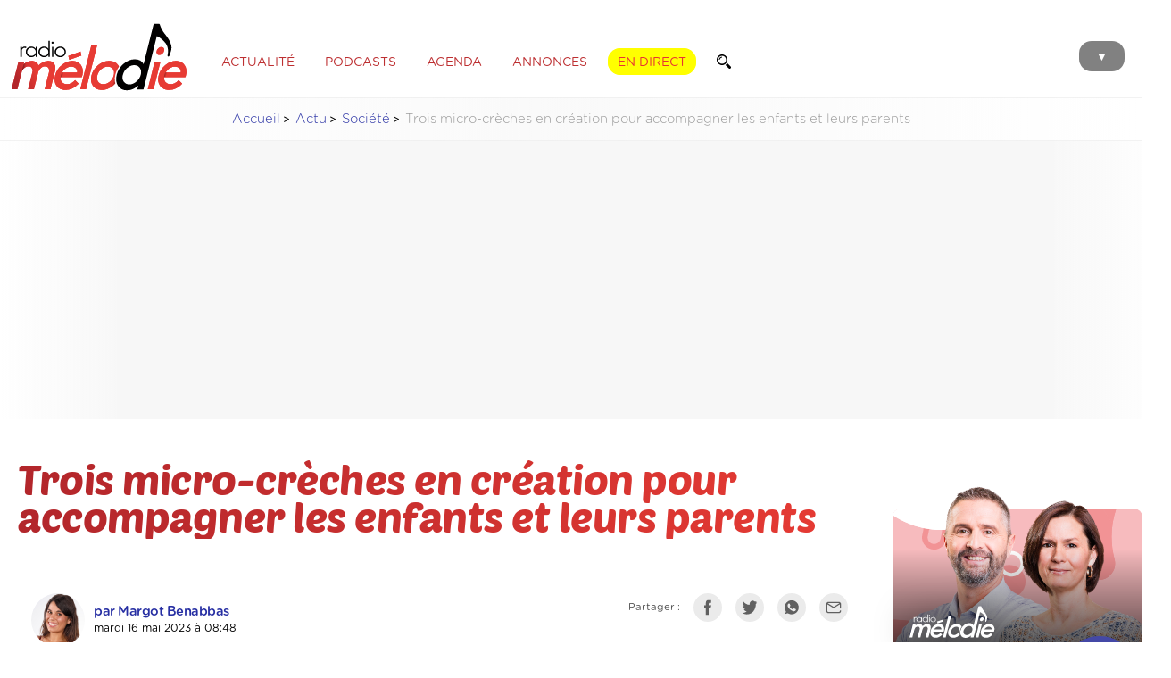

--- FILE ---
content_type: text/html; charset=UTF-8
request_url: https://radiomelodie.com/a/18127-trois-micro-creches-en-creation-pour-accompagner-les-enfants-et-leurs-parents
body_size: 14799
content:
<!doctype html>
<html>
<head>
<!--


                              @@@@@@@@              @@@@@@@@@@@@@@@@@@@@@@@                         
                            @@@@@@@@@@                      @@@@@@@                     @@@@@@@@@@  
   @@@@@       ,@@@@       @@@ ,@@@@@@         @@@@@@      @@@@@@@    @@@@@@@@@@@@     @@@@    @@@@ 
 ,@@@@@@      @@@@@@      @@@  @@@@@@         @@@@@@@      @@@@@@@   @@@@@@@@@@@@@@.  @@@@@     @@@@
 @@@@@@@     @@@@@@@     @@@   @@@@@@       @@@@@@@@@     @@@@@@@@   @@@@@@@@@@@@@@@  @@@@.      @@@
 @@@@@@@    @@@@@@@@    @@@    @@@@@@      @@@@ @@@@@.    @@@@@@@.  @@@@@@  @@@@@@@@ @@@@@      @@@@
 @@@@@@@   @@@@@@@@@   @@@     @@@@@@     @@@@  @@@@@@    @@@@@@@   @@@@@      @@@@@ @@@@@      @@@ 
 @@@@@@@  /@@@@@@@@@. @@@     @@@@@@@    *@@@   @@@@@@   @@@@@@@@   @@@@@       @@@@ @@@@@     @@@  
 @@@@@@@  @@@ @@@@@@/ @@      @@@@@@     @@@    @@@@@@   @@@@@@@@   @@@@@   @@@@@@@  @@@@@   @@@@   
 @@@@@@@@@@@  @@@@@@@@@@      @@@@@@    @@@@/@@@@@@@@@/  @@@@@@@@   @@@@@@@@@@@@@@@   @@@@@@@@@@    
 @@@@@@@@@@@ .@@@@@@@@@      ,@@@@@@   @@@@     @@@@@@@  @@@@@@@@   @@@@@@@@@@@@@@       @@@@       
 @@@@@@@@@@  @@@@@@@@@@      @@@@@@@  @@@@       @@@@@# @@@@@@@@@    @@@@@@@@@@@&                   
 @@@@@@@@@   @@@@@@@@@       @@@@@@@ @@@@        @@@@@@ @@@@@@@@        @@@@.       #@@@@@@@@@@@@@@ 
 @@@@@@@@    @@@@@@@@@       @@@@@@@              @@@@@ @@@@@@@@           @@@@@@@@@@@@@@@@@@@@@@   
              @@@@@@@        @@@@@@@                    @@@@@@@&       @@@@@@@@@@@@@@@#             
                             @@@@@@                      @@@@@@      @@@@.                          
                              &@@@                                                                  


Un site créé par Matoo Studio
https://matoo.studio

-->

<meta http-equiv="Content-Type" content="text/html; charset=UTF-8" />
<meta name="Author" content="Radio Mélodie" />
<meta name="Description" content="Radio Mélodie, Votre radio en Moselle Est" />
<meta name-equiv="content-language" content="fr" />
<meta name="robots" content="index,follow" />
<meta name="revisit-after" content="1 days" />
<meta http-equiv="X-UA-Compatible" content="IE=edge" >
<meta http-equiv="Content-Type" content="text/html; charset=UTF-8" />
<meta name="expires" content="Mon, 02 Feb 2026">
<meta name="Last-Modified" content="Mon, 19 Jan 2026">
<meta property="fb:app_id" content="195821404991" />
<meta property="fb:pages" content="106678919367587" />
<meta name="facebook-domain-verification" content="z7jdo8bf9t3gqo3mts3ohj0zvxlr3d" />

    <!-- APPLE -->
    <meta name="apple-mobile-web-app-capable" content="yes" />
    <meta name="apple-mobile-web-app-title" content="Mélodie" />
    <meta name="viewport" content="width=device-width, initial-scale=1, maximum-scale=1">
    
	<meta name="apple-itunes-app" content="app-id=1502421623" />
    <meta name="google-play-app" content="app-id=fr.imatt.melodie">
	<meta name="theme-color" content="#FFFFFF">



<link href="/css/general.css?=12042023" rel="stylesheet" type="text/css">
<link href="/css/menu.css" rel="stylesheet" type="text/css">

<title>Trois micro-crèches en création pour accompagner les enfants et leurs parents  - Radio Mélodie</title>
	
<script type="application/ld+json">  
  {
    "@context":"http://schema.org",
    "@type":"NewsArticle",
    "name":"Trois micro-crèches en création pour accompagner les enfants et leurs parents ",
    "headline":"Trois micro-crèches en création pour accompagner les enfants et leurs parents ",
    "description":"Trois micro-cr&egrave;ches vont voir le jour &agrave; la rentr&eacute;e sur le territoire&nbsp;: &agrave; Valmont, Hombourg-Haut et Saint-Avold.Son N°1 - Trois micro-crèches en création pour accompagner les enfants et leurs parents             var wavesurfer1 = WaveSurfer.create({       ...",
    "datePublished":"2023-05-16T08:48:11+02:00",
    "dateModified":"2023-05-16T10:08:01+02:00",
    "keywords":["invite","crèche","enfants","valmont","saintavold","hombourghaut","social","ouverture"],
    "image": {
        "@type":"ImageObject",
        "url":"https://www.radiomelodie.com/actus/2023/18127-trois-micro-creches-en-creation-pour-accompagner-les-enfants-et-leurs-parents_w1500.jpg",
        "width":1500,
        "height":1071    },
    "author": {
        "@type":"Person",
        "name":"Margot Benabbas / Radio Mélodie"
    },
    "publisher": {
        "@type":"Organization",
        "name":"Radio Mélodie",
        "logo": {
            "@type":"ImageObject",
            "url":"https://www.radiomelodie.com/images/logo_radiomelodie_amp.png",
            "width":212,
            "height":90
        }
    },
    "mainEntityOfPage": {
        "@type":"WebPage",
        "@id":"https://www.radiomelodie.com/a/18127-trois-micro-creches-en-creation-pour-accompagner-les-enfants-et-leurs-parents"
    },
    "isAccessibleForFree":true
  }
</script> 
  <script>
  dataLayer = [{
    'dimension15' : 'Société',
    'dimension17' : 'Trois micro-crèches en création pour accompagner les enfants et leurs parents ',
    'dimension22' : '2023-05-16T08:48:11+02:00',
    'dimension24' : 'Article',
    'dimension26' : 'RichContent',
    'dimension28' : '',
    'dimension43' : '',
    'dimension61' : 'Margot Benabbas / Radio Mélodie',
    'dimension33' : navigator.userAgent
  }];
</script>
    <link href="https://radiomelodie.com/rss" rel="alternate" title="Radio Mélodie : rss actualités" type="application/rss+xml">
  
  <meta property="og:locale" content="fr_FR" />
	<meta property="og:type" content="article" />
	<meta property="og:title" content="Trois micro-crèches en création pour accompagner les enfants et leurs parents " />
	<meta property="og:description" content="Trois micro-cr&egrave;ches vont voir le jour &agrave; la rentr&eacute;e sur le territoire&nbsp;: &agrave; Valmont, Hombourg-Haut et Saint-Avold.Son N°1 - Trois micro-crèches en création pour accompagner les enfants et leurs parents             var wavesurfer1 = WaveSurfer.create({       ..." />
	<meta property="og:url" content="https://www.radiomelodie.com/a/18127-trois-micro-creches-en-creation-pour-accompagner-les-enfants-et-leurs-parents" />
	<meta property="og:site_name" content="Radio Mélodie" />
	
	<meta property="article:publisher" content="https://www.facebook.com/radiomelodie.fr" />
	<meta property="article:author" content="https://www.facebook.com/radiomelodie.fr" />
	<meta property="article:published_time" content="2023-05-16T08:48:11+02:00" />
	<meta property="article:modified_time" content="2023-05-16T10:08:01+02:00" />
	<meta property="article:tag" content="invite,crèche,enfants,valmont,saintavold,hombourghaut,social,ouverture" />
	
	<meta property="og:image" content="https://www.radiomelodie.com/actus/2023/18127-trois-micro-creches-en-creation-pour-accompagner-les-enfants-et-leurs-parents_w1500.jpg" />
	<meta property="og:image:width" content="1500" />
	<meta property="og:image:height" content="1071" />
	<meta property="og:image:alt" content="Trois micro-crèches en création pour accompagner les enfants et leurs parents " />
	<meta property="og:image:type" content="image/jpeg" />
  
<meta name="twitter:card" content="summary_large_image" />
<meta name="twitter:site" content="@Radio_Melodie" />
<meta name="twitter:creator" value="@Radio_Melodie" />
<link href="https://www.radiomelodie.com/actus/2023/18127-trois-micro-creches-en-creation-pour-accompagner-les-enfants-et-leurs-parents_w1500.jpg" rel="image_src" />
<link rel="canonical" href="https://www.radiomelodie.com/a/18127-trois-micro-creches-en-creation-pour-accompagner-les-enfants-et-leurs-parents"/>
  	
<link href="/css/articles.css?c=27072023" rel="stylesheet" type="text/css">
	<style>
		#pictureTitleSupport {
			margin-top: 40px;
			display: none;
		}
		#pictureTitleSupport img {
			margin-bottom: 20px;
		}
		#pictureTitleSupport p {
	margin: 0;
	font-family: 'Baloo', sans-serif;
	font-weight: normal;
	font-size: 30pt;
	line-height: 1;
			color:rgba(179,36,38,1.00);
		}
        .audioTitle {
            margin: 30px 0 5px 30px;
            color: rgba(212,202,202,1.00);
            font-size: 9pt;
        }
        .audioPlayer {
            margin: 0 10px 30px 10px;
            padding: 10px;
            background-color: rgba(237,237,237,1.00);
            border-radius: 10px;
        }
        .audioController {
            position:relative; 
            width:50px; 
            height:50px; 
            margin-right:10px; 
            display:inline-block; 
            vertical-align: middle;
            z-index:10;
            color: #DFD5D5;
        }
        .audioController img {
            position: absolute;
            background: #e73b34;
            border-radius: 50%;
            padding: 5px;
            width: 40px;
            top:0;
            left:0;
            cursor: pointer;

            transition-duration: 0.2s;
        }
        .audioController img:hover {
            border-radius: 50%;
        }
        .audioController img:active {
            background: #CD352F;
            transform: translateY(3px);
        }
        .audioWaves {
            width:calc(100% - 70px); 
            display:inline-block; 
            vertical-align: middle;
            position: relative; 
            overflow:hidden;
        }
		
		.google-auto-placed {
			margin: 5rem 0;
			border: solid 1px rgba(204,204,204,.60);
			border-radius: 10px;
			padding: .7rem;
			width: calc(100% - 1.4rem);
			position: relative;
			max-width: 1200px;
			margin-left: auto;
			margin-right: auto;
		}
        
        .fullGoogleAds {
            padding: 1rem;
  background: rgba(237, 237, 237, 0.20);
  background: linear-gradient(90deg, rgba(255, 255, 255, 0) 0%, rgba(237, 237, 237, 0.4) 10%, rgba(237, 237, 237, 0.4) 90%, rgba(255, 255, 255, 0) 100%);
            text-align: center;
        }
article .adInline {
	margin: 2rem 0;
	position: relative;
	height: auto;
	width: calc(100% - 1.4rem - 2px);
	padding: 0 .7rem .7rem;
	border: solid 1px rgba(230, 230, 230, 1);
	display: inline-block;
	overflow: hidden;
    border-radius: .4rem;
}
article .adInline:before {
    content: "Publicité";
    display: inline-block;
    width: 100%;
    text-align: center;
    margin-bottom: .3rem;
    margin-top: 0;
    
    font-size: .75rem;
    text-transform: uppercase;
    font-style: normal;
    font-weight: 100;
    color: rgba(108,108,108,1.00);
    letter-spacing: 2px;
}
		
	</style>
<link href="/css/articles.print.css" rel="stylesheet" type="text/css" media="print" />
<script type="text/javascript" src="/js/jquery-3.1.1.min.js"></script>
	
<script src="/js/swiper.min.js"></script>
<link rel="stylesheet" href="/css/swiper.min.css">
<script src="/js/wavesurfer.js"></script>
	
<script type="text/javascript" src="/js/jquery.fancybox.pack.js"></script>
<link rel="stylesheet" type="text/css" href="/js/jquery.fancybox.css">
    
    <script async src="https://pagead2.googlesyndication.com/pagead/js/adsbygoogle.js?client=ca-pub-1343470722012339"
     crossorigin="anonymous"></script>
</head>
<body>
    
<img src="https://www.radiomelodie.com/actus/2023/18127-trois-micro-creches-en-creation-pour-accompagner-les-enfants-et-leurs-parents_w1500.jpg" alt="" style="height: 0; width: 0; opacity: 0;">

<style>
	.menuForm {
		padding: 10px 15px ;
		border-radius: 50px;
		border: solid 1.5px rgba(255,255,255,0.60);
		display: inline-block;
		margin: 0;
		width: auto;
	}
	.menuForm input {
		border: none;
		padding: 0;
		margin: 0;
		background: transparent;
		font-size: 16pt;
		vertical-align: middle;
		display: inline-block;
		color: rgba(255,255,255,1);
		width: calc(100% - 30pt);
		font-family: 'Gotham Rounded Book', sans-serif;
	}
	.menuForm input[type="submit"] {
		width: 18pt;
		height: 18pt;
		margin-bottom: 2pt;
		background-image: url('/images/magnifier_w.svg');
		background-size: contain;
		background-repeat: no-repeat;
		background-position: center;
	}
</style>
<menu id="mainMenu">
		<div class="MenuBackgroundCircle"></div>
		<ul>
			<li id="CloseMenuButton" style="margin-top: 70px;"><img src="/images/header_close.svg" alt="Fermer"></li>
			<li>
		<form method="GET" enctype="multipart/form-data" class="menuForm" action="/recherche/">
			<input type="text" name="q" value="" placeholder="Recherche">
			<input type="submit" value="">
		</form></li>
			<a href="javascript:void(0)" onclick="window.open('/direct/', 'radiomelodieplayer', 'width=800, height=600, toolbar=no, menubar=no, location=no, resizable=no, scrollbars=no, status=no');" rel="external"><li style="color: #FFF000;">Écouter en direct</li></a>
			<a href="/"><li>Accueil</li></a>
			<a href="/la-radio.html"><li>Les programmes</li></a>
			<a href="/la-radio.html#findTitle"><li>Quel était ce titre ?</li></a>
			<a href="/a/"><li>Actualité</li></a>
			<li><a href="/podcasts/">Podcasts</a></li>
			<a href="/agenda"><li>Agenda des sorties</li></a>
			<li><a href="/annonces/">Petites annonces</a> | <a href="/annonces/?type=61">Offres d'emploi</a></li>
			<li><a href="/page/10-communiquez-avec-radio-melodie.html">Communiquez sur Mélodie</a> | <a href="/page/20-la-redaction.html">La rédaction</a></li>
			<a href="/contact.html"><li>Contact</li></a>
			<li><a href="https://www.facebook.com/radiomelodie.fr/" target="_blank"><img src="/images/header_fb.svg" alt="Bouton Facebook"></a>
			<a href="https://twitter.com/Radio_Melodie" target="_blank"><img src="/images/header_tw.svg" alt="Bouton Twitter"></a>
			<a href="https://www.instagram.com/radiomelodie/" target="_blank"><img src="/images/header_insta.svg" alt="Bouton Instagram"></a></li>
			<li><a href="https://apps.apple.com/us/app/mélodie/id1502421623?l=fr&ls=1" target="_blank"><img src="/images/htl_appstore.png" style="height: 55px;" /></a>
			<a href="https://play.google.com/store/apps/details?id=com.radio.melodie&hl=fr" target="_blank"><img src="/images/htl_googleplay.png" style="height: 55px;" /></a></li>
		</ul>
	</menu><div id="pageContent">
<style>
	header {
		height: 90px;
		position: relative;
		background-color: rgba(255, 255, 255, 1.00);
	}
	
	header #MenuButton {
		position: absolute;
		z-index: 1;
		top: 27px;
		right: 10px;
		background-color: #818181;
		margin-right: 10px;
		padding: 10px 19px 7px 19px;
		border-radius: 14px;
		cursor: pointer;
		mix-blend-mode: multiply;
		transition-duration: 0.1s;
		font-size: 10pt;
		color: #FFFFFF;
	}
	
	header #MenuButton:hover {
		background-color: #e73333;
		color: #FFFFFF;
	}
	
	header #MenuButton:active {
		background-color: #000000;
		color: #FFFFFF;
	}
	
	header #logoRM {
		height: 80px;
		margin: 5px 10px;
		display: inline-block;
		vertical-align: middle;
		position: relative;
		z-index: 10;
	}
	
	header ul.HeaderMenu {
		margin: 10px 0 0 10px;
		padding: 0;
		display: inline-block;
		vertical-align: middle;
		z-index: 1;
		position: relative;
	}
	
	header ul.HeaderMenu li {
		list-style: none;
		display: inline;
		padding: 8px 10px 6px 10px;
		margin-right: 7px;
		border-radius: 14px;
		border: solid 1px rgba(255, 255, 255, 1.00);
		text-transform: uppercase;
		cursor: pointer;
		font-weight: 100;
		color: rgba(189,47,49,1.00);
		font-size: 10.5pt;
		transition-duration: 0.3s;
	}
	
	header ul.HeaderMenu li:hover {
		color: #1C1C19;
		border: solid 1px #1C1C19;
	}
	
	header ul.HeaderMenu li.ButtonLive {
		color: #e73333;
		text-shadow: none;
		background-color: #ffff00;
		border: solid 1px #ffff00;
		font-weight: 300;
	}
	
	header ul.HeaderMenu li.ButtonLive:hover {
		background-color: #000000;
		box-shadow: 0 0 20px rgba(0, 0, 0, 0.3);
		border: solid 1px #000000;
		color: rgba(255, 255, 255, 1.00);
	}
	
	header ul.HeaderMenu li.ButtonLive:active {
		background-color: #000000;
		color: rgba(189,47,49,1.00);
	}
	
	.headerForm {
		margin: 0;
		padding: 6px 10px 6px 10px;
		border-radius: 14px;
		border: solid 1px rgba(255, 255, 255, 1.00);
		display: inline-block;
		transition-duration: 0.3s;
		width: auto;
		background-color: rgba(255,255,255,1.00);
	}
	.headerForm:hover {
		color: #1C1C19;
		border: solid 1px #1C1C19;
	}
	.headerForm input {
		border: none;
		padding: 0;
		margin: 0;
		background: transparent;
		font-size: 10.5pt;
		vertical-align: middle;
		display: inline-block;
		color: rgba(189,47,49,1.00);
		font-family: 'Gotham Rounded Book', sans-serif;
		transition-duration: 0.3s;
	}
	.headerForm input[type="text"] {
		width: 0;
	}
	.headerForm:hover input[type="text"]{
		width: 100px;
	}
	.headerForm input[type="submit"] {
		width: 12pt;
		height: 12pt;
		margin-top: -1pt;
		margin-bottom: -1pt;
		background-image: url('/images/magnifier.svg');
		background-size: contain;
		background-repeat: no-repeat;
		background-position: center;
	}
    
	
@media only screen and (max-width: 850px) {
	header ul.HeaderMenu {
		display: none;
	}
	}
</style>
<style>
  #iAdminMenu {
    left: 2rem;
    margin: 0;
    position: fixed;
    padding: 0 7px;
    border-radius: 0 0 5px 5px;
    background-color: rgba(44,44,44,0.97);
    color: #FFFFFF;
    font-size: 8pt;
    z-index: 1000;
    opacity: 0.8;
    
    transition-duration: 0.3s;
  }
  #iAdminMenu:hover {
    opacity: 1;
    padding: 7px;
    font-size: 9pt;
  }
  #iAdminMenu ul {
    display: none;
    list-style: none;
    margin: 0;
    padding: 0;
  }
  #iAdminMenu summary {
    padding: 5px;
  }
  #iAdminMenu:hover ul {
    display: block;
  }
  #iAdminMenu ul li {
    position: relative;
    padding: 7px;
    margin: 10px 0 0;
    background-color: #1a1a1a;
  }
  #iAdminMenu ul a {
    color: inherit;
    text-decoration: inherit;
  }
  #iAdminMenu ul li:hover {
    background-color: #a64644;
  }
  #iAdminMenu ul li img {
    height: 13px;
    margin-right: 7px;
    margin-bottom: -1px;
  }
  #iAdminMenu ul li .infos {
    display: none;
    max-width: 400px;
    position: relative;
    overflow: auto;
  }
  #iAdminMenu ul li:hover .infos {
    display: block;
  }
</style>
	<header>		<div class="content">
			<a href="/"><img src="/images/logo_radiomelodie.svg" id="logoRM"></a>
			  <ul class="HeaderMenu">
			    <a href="/a/"><li>Actualité</li></a>
			    <a href="/podcasts/"><li>Podcasts</li></a>
			    <a href="/agenda/"><li>Agenda</li></a>
			    <a href="/annonces/"><li>Annonces</li></a>
			    <a href="javascript:void(0)" onclick="window.open('/direct/', 'radiomelodieplayer', 'width=800, height=600, toolbar=no, menubar=no, location=no, resizable=no, scrollbars=no, status=no');" rel="external"><li class="ButtonLive">En direct</li></a>
			    <form method="GET" enctype="multipart/form-data" class="headerForm" action="/recherche/">
			<input type="text" name="q" value="" placeholder="Recherche"><input type="submit" value="">
		</form>
			  </ul>
			  <div id="MenuButton">▼</div>
		</div>
	</header>    
<nav class="content">
        <ul>
            <li><a href="/">Accueil</a></li>
            <li><a href="/a/">Actu</a></li>
            <li><a href="/a/societe">Société</a></li>
            <li>Trois micro-crèches en création pour accompagner les enfants et leurs parents </li>
        </ul>
    </nav>
  
  <section class="content fullGoogleAds">
    <!-- RM_article_top -->
    <ins class="adsbygoogle"
         style="display:block"
         data-ad-client="ca-pub-1343470722012339"
         data-ad-slot="8732529115"
         data-ad-format="auto"
         data-full-width-responsive="true"></ins>
    <script>
         (adsbygoogle = window.adsbygoogle || []).push({});
    </script>
</section>
    
<style>
	
	
    .hashtagsList a {
        margin: 10px 5px 0 0;
        padding: 5px 10px;
        border-radius: 5px;
        border: solid 1px rgba(154,154,154,1.00);
        color: rgba(115,115,115,1.00);
        display: inline-block;
        transition-duration: 0.2s;
        background-color: transparent;
        font-size: 11pt;
    }
    .hashtagsList a:hover {
        border: solid 1px rgba(115,115,115,1.00);
        background-color: rgba(115,115,115,1.00);
        color: rgba(255,255,255,1.00);
    }
	
	nav {
        font-family: 'Gotham Rounded Light';
        color: #989898;
		font-size: 11pt;
		
	background: rgba(237, 237, 237, 0.20);
	background: linear-gradient(90deg, rgba(255,255,255,0) 0%, rgba(237,237,237,0.3) 50%, rgba(255,255,255,0) 100%);
	border-top: solid 1px rgba(237, 237, 237, 0.70);
	border-bottom: solid 1px rgba(237, 237, 237, 0.70);
    }

    nav ul {
        list-style-type: none;
        padding-left: 0;
        text-align: center;
    }

    nav ul li {
        display: inline-block;
    }

    nav ul li a::after {
        display: inline-block;
        color: #000;
        content: '>';
        font-size: 80%;
        font-weight: bold;
        padding: 0 3px;
    }
    nav ul li a {
        color: rgba(39, 47, 163, 1.00);
    }
	
	.articleContainer {
		position: relative;
		width: 100%;
		overflow: hidden;
	}
	.articleContainer article {
		overflow: visible;
	}
	.articleContainer #articleTitle {
		margin: 20px 0;
    }
	.articleContainer #articleTitle h1 {
		letter-spacing: -0.5px;
		font-size: 35pt;
		line-height: 0.9;
		padding: 5px 0;
    margin-top: 0;
    }
	.articleContainer #articleTitle hr {
		margin: 30px 0;
		height: 1px;
		background-color: rgba(170,32,34,0.10);
		border: none;
    }
	.articleContainer #articleTitle p.cat {
		opacity: 0.7;
        border-radius: 5px;
        padding: 5px 7px;
        font-size: 10pt;
        margin-bottom: 10px;
        display: inline-block;
        font-family: 'Gotham Rounded Medium', sans-serif;
        color: rgba(211,101,102,1.00);
        text-transform: uppercase;
		border: solid 1px rgba(211,101,102,1.00);
    }
	.articleContainer #articleTitle p.cat:hover {
		opacity: 1;
    }
	
		        .articleContainer #articleTitle p.cat.cat_actualite {
            color: #961717;
            border-color: #961717;
        }
        .articleContainer #articleTitle p.cat.cat_buzz-people {
            color: #5c5c5c;
            border-color: #5c5c5c;
        }
        .articleContainer #articleTitle p.cat.cat_culture {
            color: #6d8fc5;
            border-color: #6d8fc5;
        }
        .articleContainer #articleTitle p.cat.cat_economie {
            color: #75946b;
            border-color: #75946b;
        }
        .articleContainer #articleTitle p.cat.cat_environnement {
            color: #2fb138;
            border-color: #2fb138;
        }
        .articleContainer #articleTitle p.cat.cat_faitsdivers {
            color: #454545;
            border-color: #454545;
        }
        .articleContainer #articleTitle p.cat.cat_high-tech {
            color: #878787;
            border-color: #878787;
        }
        .articleContainer #articleTitle p.cat.cat_initiative {
            color: #dd55d2;
            border-color: #dd55d2;
        }
        .articleContainer #articleTitle p.cat.cat_insolite {
            color: #c66b24;
            border-color: #c66b24;
        }
        .articleContainer #articleTitle p.cat.cat_jeux {
            color: #8597c1;
            border-color: #8597c1;
        }
        .articleContainer #articleTitle p.cat.cat_politique {
            color: #000000;
            border-color: #000000;
        }
        .articleContainer #articleTitle p.cat.cat_pronosticshippiques {
            color: #CECECE;
            border-color: #CECECE;
        }
        .articleContainer #articleTitle p.cat.cat_radiomelodie {
            color: #d33636;
            border-color: #d33636;
        }
        .articleContainer #articleTitle p.cat.cat_sante {
            color: #df72bc;
            border-color: #df72bc;
        }
        .articleContainer #articleTitle p.cat.cat_societe {
            color: #38428f;
            border-color: #38428f;
        }
        .articleContainer #articleTitle p.cat.cat_sortie {
            color: #9e89eb;
            border-color: #9e89eb;
        }
        .articleContainer #articleTitle p.cat.cat_sport {
            color: #21a14e;
            border-color: #21a14e;
        }
	
	.articleContainer #articleTitle .author {
		width: calc(70% - 30px);
		margin: 0 15px;
		display: inline-block;
		vertical-align: top;
    }
	.articleContainer #articleTitle .author img {
		width: 60px;
		margin-right: 10px;
		border-radius: 50%;
		display: inline-block;
		vertical-align: middle;
		background: -moz-linear-gradient(left, #b2262b 0%, #e73b34 100%);
        background: -webkit-linear-gradient(left, #b2262b 0%, #e73b34 100%);
        background: linear-gradient(to right, #b2262b 0%, #e73b34 100%);
        filter: progid: DXImageTransform.Microsoft.gradient( startColorstr='#b2262b', endColorstr='#e73b34', GradientType=1);
		transition-duration: 0.3s;
		transform-origin: center right;
    }
	.articleContainer #articleTitle .author img:hover {
		transform: scale(1.3);
	}
	.articleContainer #articleTitle .author p {
		width: calc(95% - 90px);
		display: inline-block;
		vertical-align: middle;
		line-height: 1.5;
		font-size: 9pt;
    }
	.articleContainer #articleTitle .author p strong {
		font-size: 11pt;
		font-family: 'Gotham Rounded Bold';
		line-height: 1;
		letter-spacing: -0.5px;
    }
	.articleContainer #articleTitle .author p strong:hover {
		color: #e73b34;
    }
	.articleContainer #articleTitle .share {
		width: 30%;
		text-align: right;
		display: inline-block;
		vertical-align: top;
    }
	.articleContainer .share p {
		display: inline-block;
		margin: 0 10px 10px 0;
		vertical-align: middle;
		font-size: 8.5pt;
		opacity: 0.7;
    }
	.articleContainer .share img {
		height: 20px;
		padding: 5px;
		display: inline-block;
		vertical-align: middle;
		margin: 0 10px 10px 0;
		filter: grayscale(100%);
		transition-duration: 0.2s;
		border: solid 1px rgba(170,32,34,0.00);
		background-color: rgba(170,32,34,0.10);
		border-radius: 50%;
    }
	.articleContainer .share img:hover {
		filter: grayscale(0%);
		transform: scale(1.2);
		border: solid 1px rgba(170,32,34,1.00);
		background-color: rgba(170,32,34,0.00);
    }
	
	.articleContainer figure.photoviewer {
        align-items: center;
        justify-content: center;
        position: relative;
        overflow: hidden;
        border-radius: 5px;
		width: calc(100% + 30px);
    aspect-ratio: 16/9;
		margin: 0 0 0 -15px;
		background-color: rgba(217,217,217,1.00);
      }
      .articleContainer figure.photoviewer img {
        position: absolute;
        top: 0;
        left: 0;
        width: 100%;
        height: 100%;
        object-fit: cover;
        margin-bottom: -5px;
      }
	
	article figcaption {
		font-family: 'Gotham Rounded Book Italic';
		font-size: 8pt;
		line-height: 1.1;
		color: rgba(151, 151, 151, 1.00);
		margin: 0 0 20px 10px;
		padding: 10px 0 7px 15px;
		border-left: solid 1px rgba(151, 151, 151, 1.00);
	}
	figure.audioPlayerFig {
		margin: 10px 0;
		padding: 0;
	}
	figure.audioPlayerFig figcaption {
		font-family: 'Gotham Rounded Book Italic';
		font-size: 11pt;
		line-height: 1.3;
		color: rgba(124,124,124,1.00);
		margin: 0 0 20px 10px;
		padding: 10px 0 7px 15px;
		border: none;
		border-left: solid 1px rgba(151, 151, 151, 0.60);
	}
	figure.audioPlayerFig div.audioPlayer {
		margin: 0 0 0 0;
	}

	.hashtagsList {
		margin: 10px 0 50px 0;
    }
    .hashtagsList a {
        margin: 10px 5px 0 0;
        padding: 5px 10px;
        border-radius: 5px;
        border: solid 1px rgba(154,154,154,1.00);
        color: rgba(115,115,115,1.00);
        display: inline-block;
        transition-duration: 0.2s;
        background-color: transparent;
        font-size: 11pt;
    }
    .hashtagsList a.categorie {
        border: solid 1px rgba(154,154,154,1.00);
        color: rgba(255,255,255,1.00)!important;
        background-color: rgba(154,154,154,1.00);
    }
    .hashtagsList a:hover {
        border: solid 1px rgba(115,115,115,1.00);
        background-color: rgba(115,115,115,1.00);
        color: rgba(255,255,255,1.00);
    }
	
	.articleContainer article {
		overflow: visible;
	}
	
	
	.rightMenu {
		width: 280px;
		margin-top: 100px;
		margin-left: 40px;
		display: inline-block;
		vertical-align: top;
	}
	.rightMenu .items {
		padding: 15px 0;
		border-bottom: solid 1px rgba(189,189,189,1.00);
		min-height: 100px;
		transition-duration: 0.2s;
	}
	.rightMenu .items .image {
		width: 100px;
		height: 100px;
		margin-right: 10px;
		margin-bottom: 10px;
		float: left;
		background-size: cover;
		background-position: center;
		border-radius: 5px;
	}
	.rightMenu .items.big .image {
		width: 100%;
		height: 200px;
		margin-right: 0;
		margin-bottom: 20px;
	}
	.rightMenu .items p.title {
		font-size: 10pt;
		padding: 0 15px;
		font-family: 'Gotham Rounded Bold';
	}
	.rightMenu .items p.title .icon {
		float: left;
		height: 20px;
		margin-right: 10px;
	}
	.rightMenu .items p {
		opacity: 0.7;
		transition-duration: 0.2s;
	}
	.rightMenu .items:hover p {
		opacity: 1;
		transform: translateX(-2px);
	}
	.rightMenu .items p.date {
		color: rgba(162,162,162,1.00);
		font-size: 8pt;
		padding: 0 15px;
	}
	.rightMenu .items.feed {
		padding: 5px 0;
		min-height: auto;
		margin-top: 10px;
	}
	.rightMenu .items.feed p.title {
		padding: 0 0;
		margin: 3px;
	}
	
    a.buttonWide {
        margin: 10px 5px 0 0;
        padding: 10px 15px;
        border-radius: 5px;
		display: inline-block;
        border: solid 1px rgba(154,154,154,1.00);
        color: rgba(115,115,115,1.00);
        display: inline-block;
        transition-duration: 0.2s;
        background-color: transparent;
        font-size: 11pt;
		
		width: calc(100% - 30px);
		text-align: center;
    }
    a.buttonWide:hover {
        border: solid 1px rgba(115,115,115,1.00);
        background-color: rgba(115,115,115,1.00);
        color: rgba(255,255,255,1.00);
    }
	
	a.zones {
    opacity: 0.7;
	-webkit-text-fill-color: black;
	}
	a.zones img {
		height: 30px;
		margin-bottom: -2px;
		margin-right: 5px;
	}
	
    p.spnd {
        margin: 8px 0 0 0;
        font-family: 'Gotham Rounded Medium', sans-serif;
        font-weight: 300;
        font-size: 8pt;
        letter-spacing: 0;
        position: relative;
        display: inline-block;
        width: auto;
        background-color: rgba(252,229,229,1.00);
       padding: 10px;
       border-radius: 5px;
    }
     p.spnd:hover::before {
        position: absolute;
        width: 250px;
        content:"Cet article a été sponsorisé par un annonceur. Le contenu de cet article est la propriété de l'annonceur, est constitue une publicité. Radio Mélodie n'en est pas l'auteur.";
        padding: 10px;
        border-radius: 5px;
        font-family: 'Gotham Rounded Light', sans-serif;
        background-color: rgba(255,255,255,1.00);
        box-shadow: 5px 0 15px rgba(0,0,0,0.2);
        text-align: left;
        bottom: 20px;
        left: -10px;
    }
	
	
div.gallery {
  padding: 0;
  border-radius: 3px;
  margin: 50px 0;
  width: 100%;
  position: relative;
  overflow: hidden;
  padding-bottom: 40px;
}
div.gallery .swiper-slide {
  position: relative;
  width: 100%;
  text-align: center;
}
div.gallery .swiper-slide p {
  margin: 10px 0;
  font-size: 12px;
  line-height: 1.2;
  color: rgba(155, 155, 155, 1.00);
}
div.gallery img {
  width: auto;
  max-width: 85%;
  height: auto;
  max-height: 600px;
  min-height: 400px;
}
div.gallery .swiper-button-next, div.gallery .swiper-button-prev {
  transform: scale(0.7);
  opacity: 0.4;
  color: rgba(180, 180, 180, 0.82);
}
div.gallery .swiper-button-next:hover, div.gallery .swiper-button-prev:hover {
  opacity: 1;
  color: rgba(0, 104, 129, 1.00);
}
	div.gallery .swiper-pagination {
		bottom: 0;
		left: 0;
		position: absolute;
	}
	
	.articleContainer a.button {
		background-color: rgba(234,74,77,1.00);
		padding: 20px 25px;
		color: rgba(255,255,255,1.00);
		border-radius: 7px;
		transition-duration: 0.3s;
	}
	.articleContainer a.button:hover {
		transform: translate(-5px);
	}
	
@media only screen and (max-width: 1200px) {
	}
@media only screen and (max-width: 650px) {
	.articleContainer figure.photoviewer {
		height: 250px;
      }
	.articleContainer #articleTitle h1 {
		font-size: 30pt;
    }
	.articleContainer #articleTitle .share {
		text-align: center;
    }
	.articleContainer #articleTitle .share p {
		width: 100%;
    }
	.rightMenu {
		width: calc(100% - 40px);
		margin-left: 20px;
		margin-top: 100px;
	}
	}
</style>
	
<section class="articleContainer">
	<div class="content">
<article>
<div id="articleTitle">
	
	
	
	<h1>Trois micro-crèches en création pour accompagner les enfants et leurs parents </h1>
	
		<hr>
	<div class="author">
		<a href="/a/auteur/21-margot-benabbas"><img src="/authors/margot-benabbas.jpg"></a><p><strong><a href="/a/auteur/21-margot-benabbas">par Margot Benabbas</a></strong><br>
mardi 16 mai 2023 à 08:48</p>
	</div><div class="share">
		<p>Partager : </p>
		<a href="javascript:void(0);" 
  onclick="window.open('https://www.facebook.com/sharer/sharer.php?u=https://www.radiomelodie.com/a/18127-trois-micro-creches-en-creation-pour-accompagner-les-enfants-et-leurs-parents','facebook-share-dialog','width=626,height=436');" title="Partager sur Facebook"><img src="/images/footer_fb.svg"></a>
		<a href="javascript:void(0);" 
  onclick="window.open('https://twitter.com/intent/tweet?text=Soci%C3%A9t%C3%A9+%3A+Trois+micro-cr%C3%A8ches+en+cr%C3%A9ation+pour+accompagner+les+enfants+et+leurs+parents++&#8594;&via=Radio_Melodie&url=https://www.radiomelodie.com/a/18127-trois-micro-creches-en-creation-pour-accompagner-les-enfants-et-leurs-parents','twitter-share-dialog','width=630,height=300');" title="Partager sur Twitter"><img src="/images/footer_tw.svg"></a>
		<a href="javascript:void(0);" 
  onclick="window.open('https://api.whatsapp.com/send?text=Soci%C3%A9t%C3%A9+%3A+Trois+micro-cr%C3%A8ches+en+cr%C3%A9ation+pour+accompagner+les+enfants+et+leurs+parents++&#8594;+https://www.radiomelodie.com/a/18127-trois-micro-creches-en-creation-pour-accompagner-les-enfants-et-leurs-parents','twitter-share-dialog','width=630,height=400');" title="Partager sur WhatsApp"><img src="/images/footer_wa.svg" alt="WhatsApp" ></a>
		<a href="mailto:?subject=Article à lire sur Radio Mélodie&body=Société : Trois micro-crèches en création pour accompagner les enfants et leurs parents  &#8594; https://www.radiomelodie.com/a/18127-trois-micro-creches-en-creation-pour-accompagner-les-enfants-et-leurs-parents" title="Envoyer par e-mail"><img src="/images/footer_em.svg" /></a>
	</div>
</div>
  <figure class="photoviewer">
	<img src="https://www.radiomelodie.com/actus/2023/18127-trois-micro-creches-en-creation-pour-accompagner-les-enfants-et-leurs-parents_w1500.jpg" alt="Trois micro-crèches en création pour accompagner les enfants et leurs parents " />
		</figure>
	<figcaption>Photo : Shutterstock</figcaption>
	
	<div class="hashtagsList"><a href="/a/societe" class="categorie">Catégorie : Société</a><a href="/a/hashtag/invite">#invite</a> <a href="/a/hashtag/crèche">#crèche</a> <a href="/a/hashtag/enfants">#enfants</a> <a href="/a/hashtag/valmont">#valmont</a> <a href="/a/hashtag/saintavold">#saintavold</a> <a href="/a/hashtag/hombourghaut">#hombourghaut</a> <a href="/a/hashtag/social">#social</a> <a href="/a/hashtag/ouverture">#ouverture</a> 		</div>
	
	<h4>Trois micro-cr&egrave;ches vont voir le jour &agrave; la rentr&eacute;e sur le territoire&nbsp;: &agrave; Valmont, Hombourg-Haut et Saint-Avold.</h4>
<p><p class="audioTitle">Son N°1 - Trois micro-crèches en création pour accompagner les enfants et leurs parents </p><div class="audioPlayer"><div class="audioController"><img src="/images/play-button.svg" id="play1"><img src="/images/pause-button.svg" id="pause1" style="display:none;"></div><div id="waveform1" class="audioWaves"></div></div>
    <script>
    
    var wavesurfer1 = WaveSurfer.create({
        container: '#waveform1',
        waveColor: '#D9DCFF',
        progressColor: '#e73b34',
        waveColor: '#DFD5D5',
        cursorColor: '#e73b34',
        barWidth: 4,
        barRadius: 4,
        cursorWidth: 1,
        height: 50,
        barGap: 2
    });
    wavesurfer1.load('/actus/audio/18127-trois-micro-creches-en-creation-pour-accompagner-les-enfants-et-leurs-parents_part1.mp3');
    
    $('#play1').click(function(){     
     $('#play1').hide();
     $('#pause1').show();
     wavesurfer1.play();
    });
    $('#pause1').click(function(){
     $('#play1').show();
     $('#pause1').hide();
     wavesurfer1.pause();
    });
    
    </script></p>
<p><span style="text-decoration: underline;">C&eacute;dric Andrien &ndash; dirigeant des micro-cr&egrave;ches Babyhop</span></p>
<p><strong>Pouvez-vous nous en dire plus sur le concept que vous voulez cr&eacute;er&nbsp;?</strong></p>
<blockquote>
<p>Le concept est assez simple, &ccedil;a va &ecirc;tre de vouloir pousser l&rsquo;&eacute;ducatif au maximum avec la construction avec les &eacute;quipes. Ce que je veux dans la construction de mes micro-cr&egrave;ches c&rsquo;est impliquer le personnel en allant chercher leurs id&eacute;es, pas que les miennes de sorte &agrave; pouvoir proposer aux enfants qui seront gard&eacute;s un accueil chaleureux, bienveillant et un accompagnement aussi des parents au niveau de l&rsquo;&eacute;ducation pour pouvoir aussi faire de la pr&eacute;vention.</p>
</blockquote>
<p><strong>L'id&eacute;e c'est de mettre l'accent sur la coh&eacute;rence et la communication entre les structures et les familles ?</strong></p>
<blockquote>
<p>On veut vraiment pousser sur l&rsquo;aspect social en lien avec les communes, les CCAS etc. On est par exemple en relation avec le CCAS de Hombourg-Haut qui est extr&ecirc;mement int&eacute;ress&eacute; pour permettre en urgence ou de mani&egrave;re pr&eacute;ventive des places pour des personnes en difficult&eacute; et ainsi de suite et pouvoir les accompagner sur le plan social. Mais tout &ccedil;a doit se faire en coh&eacute;rence avec le territoire.</p>
<p>Ensuite, l&rsquo;accompagnement social aussi au niveau du personnel. On veut pouvoir leur apporter beaucoup plus d&rsquo;accompagnement en termes de formation, de social. Il y a aussi d&rsquo;autres partenariat dans les tuyaux comme avec l&rsquo;entreprise &laquo;&nbsp;La parenth&egrave;se&nbsp;&raquo;, des coll&egrave;gues qui travaillent au niveau social soit au niveau du personnel, soit au niveau des parents. En fait, ce qu&rsquo;on veut c&rsquo;est faire du r&eacute;seau. On veut s&rsquo;ouvrir sur le secteur, sur les structures existantes et r&eacute;ussir &agrave; tisser du r&eacute;seau.</p>
</blockquote>
<p><strong>Pourquoi ce concept et pourquoi dans ces trois communes&nbsp;?</strong></p>
<blockquote>
<p>Parce que je suis travailleur social dans l&rsquo;&acirc;me, j&rsquo;ai travaill&eacute; au c&oelig;ur d&rsquo;une &eacute;quipe qui travaillait &eacute;norm&eacute;ment en r&eacute;seau, en &eacute;quipe, donc le concept d&rsquo;&eacute;quipe et le r&eacute;seau &eacute;taient forc&eacute;ment tr&egrave;s importants pour moi. Ces 3 communes c&rsquo;est parce que c&rsquo;est l&agrave; qu&rsquo;il y a du besoin en termes de mode de garde d&rsquo;enfant mais aussi en termes social. L&rsquo;&eacute;conomie sociale sur le secteur, on sait qu&rsquo;il y a un besoin tr&egrave;s tr&egrave;s important et puis c&rsquo;est l&agrave; o&ugrave; je vis et il y avait l&rsquo;id&eacute;e d&rsquo;apporter ces diff&eacute;rents sch&eacute;ma-l&agrave; sur ce secteur-l&agrave;.</p>
</blockquote>
<p><strong>Vous organisez un job dating ce soir, quels profils recherchez-vous&nbsp;?</strong></p>
<blockquote>
<p>Je suis quelqu&rsquo;un d&rsquo;atypique donc le profil est simple&nbsp;: je ne cherche que des belles personnes. J&rsquo;ai d&eacute;j&agrave; eu des retours de personnes qui me disaient &laquo;&nbsp;on n&rsquo;a pas de formation&nbsp;&raquo;, c&rsquo;est certain, on est encadr&eacute; par une r&eacute;glementation sur le plan du dipl&ocirc;me, mais apr&egrave;s, nous ce qu&rsquo;on souhaite d&eacute;velopper c&rsquo;est la formation et accompagner les gens &agrave; se former. C&rsquo;est-&agrave;-dire que ce qu&rsquo;on attend de nos profils c&rsquo;est qu&rsquo;ils aient une certaine ambition dans le projet et pour eux-m&ecirc;mes aussi. Qu&rsquo;ils aient envie d&rsquo;apprendre, qu&rsquo;ils aient envie d&rsquo;&eacute;voluer. On respectera tout &agrave; fait les personnes qui n&rsquo;auront pas forc&eacute;ment envie d&rsquo;&eacute;voluer mais la personne qui sera professionnel petite enfance chez nous pourra tr&egrave;s bien &eacute;voluer par la suite comme r&eacute;f&eacute;rente technique ou on pourra peut-&ecirc;tre l&rsquo;accompagner sur l&rsquo;ouverture d&rsquo;une structure ou quelque chose comme &ccedil;a.</p>
</blockquote>
<p><iframe style="border: none; overflow: hidden;" src="https://www.facebook.com/plugins/video.php?height=314&amp;href=https%3A%2F%2Fwww.facebook.com%2F100092235980762%2Fvideos%2F573756478072814%2F&amp;show_text=false&amp;width=560&amp;t=0" width="560" height="314" frameborder="0" scrolling="no" allowfullscreen="allowfullscreen"></iframe></p>
<p><strong>Les parents int&eacute;ress&eacute;s peuvent-ils d&eacute;j&agrave; s&rsquo;inscrire&nbsp;?</strong></p>
<blockquote>
<p>Bien s&ucirc;r, les inscriptions sont lanc&eacute;es depuis ce week-end. Il suffit de nous envoyer un mail &agrave; <a href="mailto:contact@babyhop.fr">contact@babyhop.fr</a> et puis on prendra contact. Ce qui est un peu compliqu&eacute; c&rsquo;est qu&rsquo;on est en travaux donc la visite &ndash; qui est importante pour un parent &ndash; ne peut pas se faire. Mais on essayera de pr&eacute;senter la structure au mieux, le projet, et faire une visite d&egrave;s que les locaux sont pr&ecirc;ts. Mais en tout cas les inscriptions sont ouvertes, il y en a d&eacute;j&agrave; quelques-unes qui sont en cours.</p>
</blockquote>
<p><em>Job dating ce mardi 16 mai &agrave; 18h dans les locaux de Saint-Avold au 25 rue de Brack</em></p>	
	<hr style="margin:50px 0;">
	
	<div class="share" style="margin:0 0 50px 0;">
		<p>Partager cet article : </p>
		<a href="javascript:void(0);" 
  onclick="window.open('https://www.facebook.com/sharer/sharer.php?u=https://www.radiomelodie.com/a/18127-trois-micro-creches-en-creation-pour-accompagner-les-enfants-et-leurs-parents','facebook-share-dialog','width=626,height=436');" title="Partager sur Facebook"><img src="/images/footer_fb.svg"></a>
		<a href="javascript:void(0);" 
  onclick="window.open('https://twitter.com/intent/tweet?text=Soci%C3%A9t%C3%A9+%3A+Trois+micro-cr%C3%A8ches+en+cr%C3%A9ation+pour+accompagner+les+enfants+et+leurs+parents++&#8594;&via=Radio_Melodie&url=https://www.radiomelodie.com/a/18127-trois-micro-creches-en-creation-pour-accompagner-les-enfants-et-leurs-parents','twitter-share-dialog','width=630,height=300');" title="Partager sur Twitter"><img src="/images/footer_tw.svg"></a>
		<a href="javascript:void(0);" 
  onclick="window.open('https://api.whatsapp.com/send?text=Soci%C3%A9t%C3%A9+%3A+Trois+micro-cr%C3%A8ches+en+cr%C3%A9ation+pour+accompagner+les+enfants+et+leurs+parents++&#8594;+https://www.radiomelodie.com/a/18127-trois-micro-creches-en-creation-pour-accompagner-les-enfants-et-leurs-parents','twitter-share-dialog','width=630,height=400');" title="Partager sur Whatsapp"><img src="/images/footer_wa.svg" alt="WhatsApp" ></a>
		<a href="mailto:?subject=Article à lire sur Radio Mélodie&body=Lien de l'article : https://www.radiomelodie.com/a/18127-trois-micro-creches-en-creation-pour-accompagner-les-enfants-et-leurs-parents" title="Envoyer par e-mail"><img src="/images/footer_em.svg" /></a>
	</div>
    
    
        <ins class="adsbygoogle"
     style="display:block"
     data-ad-format="autorelaxed"
     data-ad-client="ca-pub-1343470722012339"
     data-ad-slot="4482292910"></ins>
<script>
     (adsbygoogle = window.adsbygoogle || []).push({});
</script>
    
    
</article><div class="rightMenu">
        <style>
        
            .openPlayer {
                position: relative;
                width: 100%;
                margin-bottom: 4rem;
            }
            .openPlayerBackground {
                position: absolute;
                width: 100%;
                height: 100%;
                background-size: cover;
                z-index: -1;
                border-radius: .6rem;
            }
            .openPlayerPicture {
                position: relative;
                width: 100%;
                margin-bottom: -4px;
                margin-top: -20%;
                border-radius: 0 0 .6rem .6rem;
            }
            .openPlayerButton {
                width: 10rem;
                height: 10rem;
                position: absolute;
                bottom: -1rem;
                right: -2rem;
                z-index: 4;
                transition-duration: 0.4s;
            }
            .openPlayerButton img, .openPlayerButton svg {
                width: 100%;
                position: absolute;
            }
            .openPlayerButton svg .color1 {
                fill: #FFFFFF;
            }
            .openPlayerButton svg .color2 {
                fill: #4448a6;
                transition-duration: 0.3s;
            }
            .openPlayerButton img.waves {
                width: 100%;
                transform: scale(0.1);
                transition-duration: 0.2s;
            }
            .openPlayer:hover .openPlayerButtonimg#wave1 {
                transform: scale(1);
                transition-duration: 0.5s;
                filter: blur(4px);
            }
            .openPlayer:hover .openPlayerButton img#wave2 {
                transform: scale(0.8);
                transition-duration: 0.3s;
                filter: blur(2px);
            }
            .openPlayer:hover .openPlayerButton img#wave3 {
                transform: scale(0.65);
                transition-duration: 0.1s;
            }
            .openPlayer:hover .openPlayerButton svg .color2 {
                fill: #e73333;
            }
            .openPlayer:hover .openPlayerButton {
                transform: scale(1.1) rotate(-5deg);
            }
            .openPlayertext {
                position: absolute;
                border-radius: 0 0 .6rem .6rem;
                bottom: 0;
                left: 0;
                width: calc(100% - 7rem);
                padding: 4rem 6rem .7rem 1rem;
                background: linear-gradient(0deg, rgba(0,0,0,0.6951155462184874) 42%, rgba(255,255,255,0) 100%);

                font-size: .9rem;
                line-height: 1.2;
                color: rgba(255,255,255,1.00)
            }
            .openPlayerLogo {
                width: 60%;
                max-width: 200px;
                filter: drop-shadow(0 0 20px rgba(0,0,0,1));
            }
            .openPlayertext p {
                margin: .4rem 0;
                font-size: 90%;
            }
            .openPlayertext hr {
                border: none;
                height: 1px;
                background-color: rgba(126,126,126,0.68);
            }

        </style>
        <a href="javascript:void(0)" onclick="window.open('/direct/', 'radiomelodieplayer', 'width=800, height=600, toolbar=no, menubar=no, location=no, resizable=no, scrollbars=no, status=no');" rel="external"><div class="openPlayer">
                        <div class="openPlayerBackground" style="background-image: url('/images/header_BK_lamelodiefamily.svg');"></div>
            <img src="/emissions/encemoment_2-lamelodiefamily.png" class="openPlayerPicture" alt="La M&eacute;lodie Family" />
            <div class="openPlayerButton">
			<img src="/images/header_buttonPlay2.svg" class="waves" id="wave3" alt="vague3" />
			<img src="/images/header_buttonPlay2.svg" class="waves" id="wave2" alt="vague2" />
			<img src="/images/header_buttonPlay2.svg" class="waves" id="wave1" alt="vague1" />
			<svg version="1.1" id="Calque_1" xmlns="http://www.w3.org/2000/svg" xmlns:xlink="http://www.w3.org/1999/xlink" x="0px" y="0px"
			viewBox="0 0 270.7 270.7" style="enable-background:new 0 0 270.7 270.7;" xml:space="preserve">
				<path class="color1" d="M135.4,200.3c35.9,0,65-29.1,65-65s-29.1-65-65-65s-65,29.1-65,65S99.5,200.3,135.4,200.3"/>
				<path class="color2" d="M135.4,206.3c-39.1,0-71-31.8-71-71c0-39.1,31.8-71,71-71c39.1,0,71,31.8,71,71
				C206.3,174.5,174.5,206.3,135.4,206.3z M135.4,76.4c-32.5,0-59,26.5-59,59s26.5,59,59,59s59-26.5,59-59S167.9,76.4,135.4,76.4z"/>
				<path class="color2" d="M129,104.6c0,0-7.4-6.7-7.4,3.3v55c0,0,0,10,7.4,3.3l26.6-24.1c0,0,7.4-6.7,0-13.4L129,104.6z"/>
			</svg>
		</div>
            <div class="openPlayertext">
            <img class="openPlayerLogo" src="/images/logo_radiomelodie_blanc.svg" alt=""><p>Musique, actu, jeux, bonne humeur...</p>
                <hr>
                <p><strong>Ecoutez en direct :</strong><br>La M&eacute;lodie Family</p></div>
            </div></a>
		<h3>Dans le reste de l'actu...</h3>
		<a href="/a/22280-soprano-matmatah-patrick-bruel-plus-de-5000-billets-vendus-en-24h-apres-lannonce-de-la-programmation-des-alpagas-bleus"><div class="items big">
		<div style="background-image:url('/actus/2026/01/cover/20260119100518rLYNixRUY2t4k6fuORu6_w500.jpg')" class="image"></div>
		<p class="title"><span style="opacity:0.6;">Saverne : </span>Soprano, Matmatah, Patrick Bruel... plus de 5000 billets vendus en 24h apr&egrave;s l&rsquo;annonce de la programmation des Alpagas Bleus</p>
		<p class="date">il y a 1 h 38 min </p>
		</div></a><a href="/a/22278-300-sapins-broyes-en-soutenant-la-bonne-cause"><div class="items">
					<div style="background-image:url('/actus/2026/01/cover/20260118111023c7EgLZiW3CLXFDSAIHt0_w500.jpg')" class="image"></div>
				<p class="title"><span style="opacity:0.6;">Rohrbach-lès-Bitche : </span>300 sapins broy&eacute;s en soutenant la bonne cause</p>
				<p class="date">il y a 5 h 14 min </p>
				</div></a><a href="/a/22270-il-faut-que-les-regles-soient-les-memes-pour-tout-le-monde-les-agriculteurs-mosellans-poursuivent-leur-mouvement-de-protestation"><div class="items">
					<div style="background-image:url('/actus/2026/01/cover/20260116172814VflN8eqZCb2vlQvucnkb_w500.jpg')" class="image"></div>
				<p class="title"><span style="opacity:0.6;">Saint-Avold : </span>&rsquo;&rsquo;Il faut que les r&egrave;gles soient les m&ecirc;mes pour tout le monde&rsquo;&rsquo;, les agriculteurs mosellans poursuivent leur mouvement de protestation</p>
				<p class="date">il y a 5 h 15 min </p>
				</div></a><a href="/a/22274-fete-nazie-agressions-sexuelles-et-trafic-de-drogue-le-regiment-de-parachutistes-au-coeur-dun-scandale"><div class="items">
					<div style="background-image:url('/actus/2026/01/cover/20260116180258epe68CnKvxEIi12MJ2uU_w500.jpg')" class="image"></div>
				<p class="title"><span style="opacity:0.6;">Zweibrücken : </span>F&ecirc;te nazie, agressions sexuelles et trafic de drogue, le r&eacute;giment de parachutistes au c&oelig;ur d&rsquo;un scandale </p>
				<p class="date">il y a 2 jour 17 h 18 min </p>
				</div></a><a href="/a/22268-les-0-6-ans-ont-droit-a-leur-propre-festival-a-la-mediatheque-des-ce-lundi-19-janvier"><div class="items">
					<div style="background-image:url('/actus/2026/01/cover/20260116111745xchmTcDvJHWca4T1r6Ld_w500.jpg')" class="image"></div>
				<p class="title"><span style="opacity:0.6;">Sarreguemines : </span>Les 0-6 ans ont droit &agrave; leur propre festival &agrave; la m&eacute;diath&egrave;que d&egrave;s ce lundi 19 janvier</p>
				<p class="date">il y a 3 jour 1 min </p>
				</div></a><a href="/a/22265-creer-du-lien-social-et-donner-une-seconde-vie-aux-objets-grace-au-repair-cafe"><div class="items">
					<div style="background-image:url('/actus/2026/01/cover/202601151647599H8Rpdh5lnGRRYIXXKM3_w500.jpg')" class="image"></div>
				<p class="title"><span style="opacity:0.6;">Folschviller : </span>Cr&eacute;er du lien social et donner une seconde vie aux objets gr&acirc;ce au Repair Caf&eacute; </p>
				<p class="date">il y a 3 jour 1 h 15 min </p>
				</div></a><a href="/a/22266-salon-des-vins-portes-ouvertes-et-concerts-les-idees-de-sorties-a-faire-ce-week-end-sur-notre-territoire"><div class="items">
					<div style="background-image:url('/actus/2026/01/cover/20260115170110E8e4EfoCrW4mZMa7ilNo_w500.jpg')" class="image"></div>
				<p class="title">Salon des vins, portes ouvertes et concerts... les id&eacute;es de sorties &agrave; faire ce week-end sur notre territoire</p>
				<p class="date">il y a 3 jour 1 h 15 min </p>
				</div></a>		<a href="/a/" class="buttonWide" style="margin-top:20px;">Voir toute l'actu</a>
		
		<div style="margin: 50px 0; padding:10px; background-color: rgba(205,205,205,0.20);">
		<img src="/images/flashinfo.svg" style="width:70%; margin:10px;">
		<a href="/a/flash/17038-une-quarantaine-de-pompiers-ont-ete-deployes-a-adamswiller-en-alsace-bossue-pour-un-feu-dhabitation"><div class="items feed">
				<p class="title"><img src="/images/flashinfo_icon.svg" class="icon" alt="Flash Info" title="Flash Info">Une quarantaine de pompiers ont &eacute;t&eacute; d&eacute;ploy&eacute;s &agrave; Adamswiller, en Alsace Bossue, pour un feu d&rsquo;habitation</p>
				<p class="date">il y a 2 h 10 min </p>
				</div></a><a href="/a/flash/17037-metz-handball-renoue-avec-la-victoire"><div class="items feed">
				<p class="title"><img src="/images/flashinfo_icon.svg" class="icon" alt="Flash Info" title="Flash Info">Metz Handball renoue avec la victoire&nbsp;</p>
				<p class="date">il y a 3 h 5 min </p>
				</div></a><a href="/a/flash/17036-le-racing-club-de-strasbourg-remporte-le-derby-de-lest-face-a-metz"><div class="items feed">
				<p class="title"><img src="/images/flashinfo_icon.svg" class="icon" alt="Flash Info" title="Flash Info">Le Racing Club de Strasbourg remporte le derby de l&rsquo;Est face &agrave; Metz </p>
				<p class="date">il y a 3 h 6 min </p>
				</div></a><a href="/a/flash/17035-une-collecte-de-sang-est-organisee-a-remering-les-puttelange-aujourdhui"><div class="items feed">
				<p class="title"><img src="/images/flashinfo_icon.svg" class="icon" alt="Flash Info" title="Flash Info">Une collecte de sang est organis&eacute;e &agrave; R&eacute;mering-l&egrave;s-Puttelange aujourd&rsquo;hui</p>
				<p class="date">il y a 3 h 7 min </p>
				</div></a><a href="/a/flash/17034-la-mobilisation-des-agriculteurs-se-poursuit-demain-a-strasbourg"><div class="items feed">
				<p class="title"><img src="/images/flashinfo_icon.svg" class="icon" alt="Flash Info" title="Flash Info">La mobilisation des agriculteurs se poursuit demain &agrave; Strasbourg</p>
				<p class="date">il y a 3 h 8 min </p>
				</div></a><a href="/a/flash/17033-la-maison-de-sante-de-herbitzheim-se-mobilise-pour-le-dry-january"><div class="items feed">
				<p class="title"><img src="/images/flashinfo_icon.svg" class="icon" alt="Flash Info" title="Flash Info">La Maison de sant&eacute; de Herbitzheim se mobilise pour le Dry January</p>
				<p class="date">il y a 3 h 10 min </p>
				</div></a><a href="/a/flash/17032-le-nombre-detudiants-en-ecole-dinfirmiers-pourrait-baisser-dans-la-region-grand-est"><div class="items feed">
				<p class="title"><img src="/images/flashinfo_icon.svg" class="icon" alt="Flash Info" title="Flash Info">Le nombre d&rsquo;&eacute;tudiants en &eacute;cole d&rsquo;infirmiers pourrait baisser dans la r&eacute;gion Grand Est</p>
				<p class="date">il y a 3 h 22 min </p>
				</div></a>		<a href="/a/" class="buttonWide" style="margin-top:20px;">Voir toute l'actu</a>
		</div>
        <!-- RM_article_vertical -->
<ins class="adsbygoogle"
     style="display:block"
     data-ad-client="ca-pub-1343470722012339"
     data-ad-slot="6966708220"
     data-ad-format="auto"
     data-full-width-responsive="true"></ins>
<script>
     (adsbygoogle = window.adsbygoogle || []).push({});
</script>
		</div>
	</div>
</section>
	

<div id="CountAjax" style="opacity: 0; font-size: 6pt;"></div>
    <script async src="//www.instagram.com/embed.js"></script>
  <script async src="https://www.tiktok.com/embed.js"></script>
    </div>
    
    
<section class="content fullGoogleAds">
    <!-- RM_article_top -->
    <ins class="adsbygoogle"
         style="display:block"
         data-ad-client="ca-pub-1343470722012339"
         data-ad-slot="8732529115"
         data-ad-format="auto"
         data-full-width-responsive="true"></ins>
    <script>
         (adsbygoogle = window.adsbygoogle || []).push({});
    </script>
</section>
    
    

<footer id="ft2" style="margin-bottom: 2rem;">
	<div id="line1"><a href="/">
    <img src="/images/logo_radiomelodie_blanc.svg" style="width: 150px; display: inline-block; vertical-align: middle;" alt="">
		<p style="display: inline-block; vertical-align: middle;">Toute la musique que<br>
<strong>vous aimez écouter !</strong></p></a></div>
  <div class="content">
	  <div class="icons">
	  <a href="/contact"><img src="/images/footer_ph.svg" /></a>
	  <a href="https://www.facebook.com/radiomelodie.fr" target="_blank"><img src="/images/footer_fb.svg" /></a>
	  <a href="https://www.instagram.com/radiomelodie/" target="_blank"><img src="/images/footer_in.svg" /></a>
	  <a href="https://twitter.com/Radio_Melodie" target="_blank"><img src="/images/footer_tw.svg" /></a>
	  <a href="https://apps.apple.com/us/app/mélodie/id1502421623?l=fr&ls=1" target="_blank"><img src="/images/footer_ap.svg" /></a>
	  <a href="https://play.google.com/store/apps/details?id=com.radio.melodie&hl=fr" target="_blank"><img src="/images/footer_ps.svg" /></a>
	  </div>
	
	<ul class="big">
      <a href="javascript:void(0)" onclick="window.open('/direct/', 'radiomelodieplayer', 'width=800, height=600, toolbar=no, menubar=no, location=no, resizable=no, scrollbars=no, status=no');"><li><img src="/images/play-button_black.svg" alt="Écouter en direct" />Écouter en direct</li></a>
      <a href="/"><li>Accueil</li></a>
      <a href="/radio/"><li>La Radio</li></a>
      <a href="/a/"><li>Actualité</li></a>
      <a href="/videos/"><li>Vidéos</li></a>
      <a href="/podcasts/"><li>Podcasts</li></a>
      <a href="/agenda/"><li>Agenda</li></a>
      <a href="/annonces/"><li>Petites annonces</li></a>
      <a href="/contact.html"><li>Contact</li></a>
    </ul>
	
	<ul class="small">
      <a href="/page/4-mentions-legales"><li>Mentions légales</li></a>
      <a href="/page/18-charte-sur-les-donnees-personnelles-et-cookies"><li>Charte sur les données personnelles et cookies</li></a>
      <a href="/page/15-reglement-des-jeux-concours"><li>Règlement des jeux</li></a>
      <a href="/page/5-le-logo-radio-melodie"><li>Télécharger notre logo</li></a>
      <a href="/page/16-zone-de-diffusion"><li>Zone de diffusion</li></a>
      <a href="javascript:void(0)" onclick="window.open('/direct/', 'radiomelodieplayer', 'width=800, height=600, toolbar=no, menubar=no, location=no, resizable=no, scrollbars=no, status=no');"><li>Nous écouter</li></a>
      <a href="/contact"><li>Contactez-nous</li></a>
      <a href="/page/10-communiquez-avec-radio-melodie"><li>Communiquez sur Mélodie</li></a>
      <a href="/page/20-la-redaction"><li>La rédaction</li></a>
    </ul>
  </div>
</footer>

<style>
    .matoostudio {
        text-align: center; 
        margin-bottom: 3rem;
    }
    .matoostudio a {
        background-color: rgba(26, 27, 29, 1.00);
        padding: .7rem 1rem;
        border-radius: .5rem;
        display: inline-block;
        color: rgba(231, 231, 231, 1.00);
        font-size: .8rem;
    }
    .matoostudio a:hover {
        background-color: #353535;
    }
    .matoostudio a img {
        height: 1.3rem;
        margin-bottom: -.7rem;
    }
</style>
<p class="matoostudio"><a href="//matoo.studio" target="_blank">Un site fièrement propulsé par <img src="https://matoo.studio/images/matoo.studio.svg" alt=""></a></p>

<script async src="https://www.googletagmanager.com/gtag/js?id=G-2W9XT9SRQ7"></script>
<script>
  window.dataLayer = window.dataLayer || [];
  function gtag(){dataLayer.push(arguments);}
  gtag('consent', 'default', {
    'ad_user_data': 'denied',
    'ad_personalization': 'granted',
    'ad_storage': 'granted',
    'analytics_storage': 'granted',
    'wait_for_update': 500,
  });
    gtag('consent', 'update', {
      ad_user_data: 'granted',
      ad_personalization: 'granted',
      ad_storage: 'granted',
      analytics_storage: 'granted'
    });
  gtag('js', new Date());

  gtag('config', 'G-2W9XT9SRQ7');
</script>
<script type="text/javascript">

  var _gaq = _gaq || [];
  _gaq.push(['_setAccount', 'UA-28183013-1']);
  _gaq.push(['_trackPageview']);

  (function() {
    var ga = document.createElement('script'); ga.type = 'text/javascript'; ga.async = true;
    ga.src = ('https:' == document.location.protocol ? 'https://ssl' : 'http://www') + '.google-analytics.com/ga.js';
    var s = document.getElementsByTagName('script')[0]; s.parentNode.insertBefore(ga, s);
  })();

</script>
<!-- Google Analytics Indés Radios -->
<script async src="https://www.googletagmanager.com/gtag/js?id=UA-151724628-1"></script>
<script>
  window.dataLayer = window.dataLayer || [];
  function gtag(){dataLayer.push(arguments);}
  gtag('js', new Date());

  gtag('config', 'UA-151724628-1');
</script>
<!-- Clarity tracking code for https://www.radiomelodie.com/ -->
<script type="text/javascript">
    (function(c,l,a,r,i,t,y){
        c[a]=c[a]||function(){(c[a].q=c[a].q||[]).push(arguments)};
        t=l.createElement(r);t.async=1;t.src="https://www.clarity.ms/tag/"+i;
        y=l.getElementsByTagName(r)[0];y.parentNode.insertBefore(t,y);
    })(window, document, "clarity", "script", "b52kbbldit");
</script>
<script type="text/javascript" src="/js/script.footer.js"></script>
<script>
	
	
	  function initSlider(){
		  
		  
		  var swiper = new Swiper('.gallery', {
			slidesPerView: 1,
			slidesPerGroup: 1,
			spaceBetween: 100,
			lazy: true,
      loop: true,
			autoHeight: true,
			nextButton: '.swiper-button-next',
			prevButton: '.swiper-button-prev',
			pagination: '.swiper-pagination',
			autoplay: 4000,
		});
  }
	
  function altToDesc(){
      $('.gallery img').each(function(){
          var altImg = $(this).attr('alt');
          if(altImg){$(this).parent().append('<p>'+altImg+'</p>');}
      });
  }
    
	
	$('#shareMenu #close').click(function(){
		$('#shareMenu').slideUp('300');
		$('#pictureImage, #pictureTitle').removeClass('blur');
	});
	$('#shareButton').click(function(){
		$('#shareMenu').slideDown('300');
		$('#pictureImage, #pictureTitle').addClass('blur');
	});
	
	$('document').ready(function(){
		
        $('.scroll').click(function(){
          var the_id = $(this).attr("href");
          $('html, body').animate({ scrollTop:$(the_id).offset().top }, 1000);
          return false;
        });
		
        initSlider();
		altToDesc();
		
		$(".fancybox").fancybox();
		
		$('#CountAjax').load('/page_article_compt.php?id=18127');
        
        // SLIDER VIDEOS
		
		var nbSlides = 4;
		var widthWindow = $(window).width();
		if(widthWindow<1000){ nbSlides = 3; }
		if(widthWindow<650){ nbSlides = 2; }
		
		
		var swiper = new Swiper('.videos', {
			slidesPerView: nbSlides,
			slidesPerGroup: nbSlides,
			paginationClickable: true,
			freeMode: true,
			spaceBetween: 30,
			grabCursor: true,
			pagination: '.videos_pagination',
			nextButton: '.videos_next',
			prevButton: '.videos_prev',
		});
    

		$('article p a').each(function() {
			$(this).attr({"target" : "_blank"});
		});
		
		
		$('article p img').each(function() {
			var imgURL = $(this).prop('src');
			$(this).wrap("<a href=\""+ imgURL +"\" class=\"fancybox\" rel=\"gallery\">");
			
			
		$(".fancybox").fancybox();
		});
				
		$('div.gallery img').each(function() {
			var imgURL = $(this).prop('src');
			$(this).wrap("<div class=\"swiper-slide\"><img src=\""+imgURL+"\"/></div>");
			
      initSlider();
		});
		
	});
</script>
</body>
</html>


--- FILE ---
content_type: text/html; charset=UTF-8
request_url: https://radiomelodie.com/page_article_compt.php?id=18127
body_size: -59
content:
ok: 1506 / id: 18127

--- FILE ---
content_type: text/html; charset=utf-8
request_url: https://www.google.com/recaptcha/api2/aframe
body_size: 265
content:
<!DOCTYPE HTML><html><head><meta http-equiv="content-type" content="text/html; charset=UTF-8"></head><body><script nonce="OD4g5tQ5X0_uhDofAAd_mQ">/** Anti-fraud and anti-abuse applications only. See google.com/recaptcha */ try{var clients={'sodar':'https://pagead2.googlesyndication.com/pagead/sodar?'};window.addEventListener("message",function(a){try{if(a.source===window.parent){var b=JSON.parse(a.data);var c=clients[b['id']];if(c){var d=document.createElement('img');d.src=c+b['params']+'&rc='+(localStorage.getItem("rc::a")?sessionStorage.getItem("rc::b"):"");window.document.body.appendChild(d);sessionStorage.setItem("rc::e",parseInt(sessionStorage.getItem("rc::e")||0)+1);localStorage.setItem("rc::h",'1768817748711');}}}catch(b){}});window.parent.postMessage("_grecaptcha_ready", "*");}catch(b){}</script></body></html>

--- FILE ---
content_type: image/svg+xml
request_url: https://radiomelodie.com/images/footer_ph.svg
body_size: 448
content:
<?xml version="1.0" encoding="utf-8"?>
<!-- Generator: Adobe Illustrator 22.1.0, SVG Export Plug-In . SVG Version: 6.00 Build 0)  -->
<svg version="1.1" id="Capa_1" xmlns="http://www.w3.org/2000/svg" xmlns:xlink="http://www.w3.org/1999/xlink" x="0px" y="0px"
	 viewBox="0 0 512 512" style="enable-background:new 0 0 512 512;" xml:space="preserve">
<style type="text/css">
	.st0{fill:#E93C35;}
</style>
<g>
	<path class="st0" d="M447.6,422.6l-29,29c-5.1,5.1-20.4,8.4-20.9,8.4c-91.9,0.8-180.4-35.3-245.4-100.4
		c-65.2-65-101.3-154-100.4-246.1c0,0,3.3-14.8,8.5-19.9l29-29c10.6-10.6,31-15.5,45.4-10.7l6.1,2c14.3,4.8,29.2,20.5,33.2,35.1
		l14.6,53.6c3.9,14.6-1.4,35.3-12.1,45.9l-19.5,19.5c19.1,70.5,74.4,125.8,144.9,144.9l19.3-19.5c10.6-10.6,31.4-16,45.9-12.1
		l53.6,14.7c14.6,3.9,30.3,18.9,35.1,33.2l2,6.2C463.1,391.6,458.3,412,447.6,422.6z"/>
</g>
</svg>


--- FILE ---
content_type: image/svg+xml
request_url: https://radiomelodie.com/images/header_BK_lamelodiefamily.svg
body_size: 6763
content:
<?xml version="1.0" encoding="utf-8"?>
<!-- Generator: Adobe Illustrator 23.0.2, SVG Export Plug-In . SVG Version: 6.00 Build 0)  -->
<svg version="1.1" id="Calque_1" xmlns="http://www.w3.org/2000/svg" xmlns:xlink="http://www.w3.org/1999/xlink" x="0px" y="0px"
	 viewBox="0 0 554.64 331.97" style="enable-background:new 0 0 554.64 331.97;" xml:space="preserve">
<style type="text/css">
	.st0{fill:#F7BBBE;}
	.st1{clip-path:url(#SVGID_2_);}
	.st2{clip-path:url(#SVGID_4_);}
	.st3{fill:#FFFFFF;}
	.st4{opacity:0.7;}
	.st5{fill:#F29395;}
	.st6{clip-path:url(#SVGID_6_);}
	.st7{clip-path:url(#SVGID_8_);}
	.st8{clip-path:url(#SVGID_10_);}
</style>
<g>
	<g id="Background">
		<g>
			
				<rect x="111.34" y="-111.34" transform="matrix(6.123234e-17 -1 1 6.123234e-17 111.3378 443.3069)" class="st0" width="331.97" height="554.64"/>
		</g>
	</g>
	<g id="Graphic_Elements">
		<g>
			<defs>
				
					<rect id="SVGID_1_" x="111.34" y="-111.34" transform="matrix(-3.012332e-07 -1 1 -3.012332e-07 111.3379 443.3069)" width="331.97" height="554.64"/>
			</defs>
			<clipPath id="SVGID_2_">
				<use xlink:href="#SVGID_1_"  style="overflow:visible;"/>
			</clipPath>
			<g class="st1">
				<g>
					<defs>
						
							<rect id="SVGID_3_" x="261.17" y="-437.5" transform="matrix(0.8344 -0.5511 0.5511 0.8344 178.1808 268.8746)" width="550.8" height="550.8"/>
					</defs>
					<clipPath id="SVGID_4_">
						<use xlink:href="#SVGID_3_"  style="overflow:visible;"/>
					</clipPath>
					<g class="st2">
						<g>
							<path class="st3" d="M961.97,42.27c3.67,3.26,5.99,8,6.03,13.29c0.24,35.14-13.23,68.28-37.91,93.3
								c-24.68,25.02-57.63,38.93-92.78,39.16c-72.55,0.49-131.97-58.14-132.46-130.69c-0.07-9.9,7.91-17.99,17.81-18.05
								c9.9-0.07,17.99,7.91,18.05,17.81c0.17,25.56,10.29,49.53,28.49,67.49c18.2,17.95,42.3,27.75,67.86,27.58
								c25.56-0.17,49.53-10.29,67.49-28.49c17.96-18.2,27.75-42.3,27.58-67.86c-0.07-9.9,7.91-17.99,17.81-18.05
								C954.55,37.72,958.77,39.43,961.97,42.27z"/>
						</g>
						<g class="st4">
							<g>
								<path class="st3" d="M723.41-73.25c3.43,3.67,5.81,8.21,6.91,13.25c1.61,7.39,0.24,14.96-3.84,21.32
									c-4.08,6.36-10.4,10.75-17.79,12.36c-7.39,1.61-14.96,0.24-21.32-3.84c-24.52-15.75-53.7-21.01-82.17-14.8
									c-28.47,6.2-52.83,23.12-68.57,47.63c-15.75,24.52-21.01,53.7-14.81,82.17c6.2,28.47,23.12,52.82,47.63,68.57
									c13.12,8.43,16.95,25.97,8.52,39.1c-3.79,5.9-9.59,10.16-16.34,12l0,0c-7.73,2.11-16.02,0.84-22.76-3.49
									c-37.24-23.92-62.93-60.91-72.35-104.15c-9.42-43.24-1.43-87.57,22.49-124.8c23.88-37.18,60.87-62.85,104.17-72.28
									c43.29-9.43,87.61-1.47,124.79,22.42C719.99-76.49,721.82-74.96,723.41-73.25z M538.78,144.92
									c-14.81-15.88-25.14-35.5-29.88-57.27c-6.95-31.93-1.06-64.65,16.6-92.14c17.66-27.49,44.96-46.46,76.89-53.41
									c31.93-6.95,64.65-1.06,92.14,16.6c3.38,2.17,7.41,2.9,11.35,2.04c3.93-0.86,7.29-3.19,9.47-6.58
									c2.18-3.39,2.9-7.41,2.05-11.35c-0.86-3.93-3.19-7.29-6.58-9.47C676.61-88.62,635.83-95.94,596-87.27
									c-39.84,8.67-73.87,32.29-95.85,66.5c-22.01,34.26-29.36,75.04-20.69,114.83c8.66,39.79,32.3,73.82,66.57,95.83
									c3.58,2.3,8,2.98,12.12,1.85l0,0c3.59-0.98,6.68-3.25,8.7-6.39c4.49-6.99,2.45-16.32-4.53-20.81
									C553.57,158.92,545.68,152.33,538.78,144.92z"/>
							</g>
						</g>
					</g>
					<g class="st2">
						<g>
							<path class="st5" d="M756.39-199.52c-5.97-3.06-10.67-8.54-12.52-15.53c-12.33-46.44-5.84-94.91,18.27-136.47
								c24.12-41.56,62.98-71.24,109.42-83.57c95.87-25.46,194.58,31.82,220.04,127.69c3.48,13.09-4.32,26.51-17.4,29.99
								c-13.09,3.48-26.52-4.32-29.99-17.4c-8.97-33.78-30.56-62.05-60.79-79.59c-30.23-17.54-65.49-22.27-99.27-13.29
								c-33.78,8.97-62.05,30.56-79.59,60.79c-17.54,30.23-22.26,65.49-13.29,99.27c3.48,13.09-4.32,26.51-17.4,29.99
								C767.76-196.03,761.59-196.85,756.39-199.52z"/>
						</g>
					</g>
					<g class="st2">
						<g>
							
								<ellipse transform="matrix(0.2604 -0.9655 0.9655 0.2604 656.5146 467.9742)" class="st5" cx="633.71" cy="-194.53" rx="24.65" ry="24.65"/>
						</g>
						<g>
							
								<ellipse transform="matrix(0.2047 -0.9788 0.9788 0.2047 260.9227 539.7365)" class="st5" cx="462.61" cy="109.3" rx="24.65" ry="24.65"/>
						</g>
						<g>
							
								<ellipse transform="matrix(0.5391 -0.8422 0.8422 0.5391 671.887 308.2693)" class="st3" cx="617.6" cy="-459.76" rx="11.32" ry="11.32"/>
						</g>
						<g>
							<path class="st3" d="M637.22-201.89c-1.29,0-2.58-0.13-3.87-0.39c-5-1.02-9.31-3.93-12.12-8.19
								c-5.81-8.79-3.38-20.67,5.41-26.48c8.79-5.81,20.67-3.38,26.48,5.42l0,0c2.81,4.26,3.8,9.36,2.78,14.36
								c-1.02,5-3.93,9.31-8.19,12.12C644.56-202.97,640.93-201.89,637.22-201.89z M637.16-234.71c-2.59,0-5.21,0.73-7.54,2.27
								c-6.31,4.17-8.05,12.69-3.88,19c2.02,3.06,5.11,5.14,8.69,5.88c3.59,0.73,7.25,0.03,10.3-1.99c3.06-2.02,5.14-5.11,5.88-8.69
								c0.73-3.59,0.03-7.25-1.99-10.3C645.99-232.55,641.62-234.71,637.16-234.71z"/>
						</g>
						<g>
							<path class="st3" d="M410.05,39.23c2.71,4.1,1.58,9.62-2.52,12.32c-4.1,2.71-9.62,1.58-12.32-2.52
								c-2.71-4.1-1.58-9.62,2.52-12.32C401.82,34,407.34,35.13,410.05,39.23z"/>
						</g>
						<g>
							
								<ellipse transform="matrix(0.6405 -0.7679 0.7679 0.6405 160.5532 508.6213)" class="st3" cx="623.56" cy="82.82" rx="14.09" ry="14.09"/>
						</g>
						<g>
							<path class="st5" d="M880.26-42.23c-9.12,0-18.06-4.43-23.45-12.59c-8.53-12.91-4.96-30.35,7.95-38.87
								c12.91-8.52,30.35-4.96,38.87,7.95c8.53,12.91,4.96,30.35-7.95,38.87C890.93-43.73,885.56-42.23,880.26-42.23z M880.17-92.94
								c-4.39,0-8.69,1.28-12.44,3.76c-10.42,6.88-13.3,20.97-6.42,31.39c6.88,10.42,20.97,13.3,31.39,6.42
								c10.42-6.89,13.3-20.97,6.42-31.39c-3.33-5.05-8.44-8.5-14.37-9.71C883.23-92.79,881.69-92.94,880.17-92.94z"/>
						</g>
						<g>
							<path class="st5" d="M532.46-452.88c2.71,4.1,1.58,9.62-2.52,12.32c-4.1,2.71-9.62,1.58-12.32-2.52
								c-2.71-4.1-1.58-9.62,2.52-12.32C524.24-458.1,529.76-456.97,532.46-452.88z"/>
						</g>
						<g>
							<path class="st5" d="M536.68-250c-1.49,2.17-3.44,3.99-5.78,5.36c-4.17,2.45-9.05,3.12-13.73,1.9
								c-4.68-1.22-8.61-4.2-11.05-8.37c-2.44-4.18-3.12-9.05-1.9-13.73c4.74-18.15,2.13-37.06-7.35-53.25
								c-9.48-16.19-24.7-27.71-42.85-32.45c-18.15-4.74-37.06-2.13-53.25,7.35c-16.19,9.48-27.71,24.7-32.45,42.85
								c-1.22,4.68-4.2,8.61-8.37,11.05c-4.17,2.45-9.05,3.12-13.73,1.9c-4.34-1.13-8.08-3.82-10.55-7.56v0
								c-2.82-4.28-3.69-9.58-2.4-14.54c7.19-27.51,24.66-50.58,49.2-64.95c24.54-14.37,53.2-18.33,80.71-11.14
								c27.47,7.18,50.52,24.66,64.91,49.22c14.39,24.56,18.36,53.22,11.18,80.69C538.73-253.63,537.85-251.71,536.68-250z
								 M371.49-327.14c6.45-9.39,14.94-17.33,25.07-23.26c18.11-10.61,39.27-13.53,59.57-8.22c20.3,5.3,37.33,18.2,47.94,36.31
								c10.61,18.11,13.53,39.27,8.22,59.57c-0.66,2.52-0.3,5.15,1.02,7.41c1.32,2.25,3.43,3.85,5.96,4.51
								c2.52,0.66,5.16,0.3,7.41-1.02c2.25-1.32,3.85-3.43,4.51-5.96c6.61-25.31,2.95-51.72-10.31-74.36
								c-13.26-22.64-34.5-38.75-59.82-45.36c-25.36-6.62-51.77-2.98-74.39,10.27c-22.61,13.24-38.71,34.5-45.34,59.86
								c-0.7,2.67-0.23,5.53,1.29,7.84l0,0c1.33,2.02,3.35,3.47,5.69,4.08c2.53,0.66,5.16,0.3,7.41-1.02
								c2.25-1.32,3.85-3.43,4.51-5.96C362.58-311.41,366.4-319.73,371.49-327.14z"/>
						</g>
						<g>
							<path class="st5" d="M296.78,104.04c-5.97-3.06-10.67-8.54-12.52-15.53c-12.33-46.44-5.84-94.91,18.27-136.47
								c24.12-41.56,62.98-71.24,109.42-83.57C507.83-157,606.54-99.71,632-3.84c3.48,13.09-4.32,26.51-17.4,29.99
								c-13.09,3.48-26.52-4.32-29.99-17.4c-8.97-33.78-30.56-62.05-60.79-79.59c-30.23-17.54-65.49-22.27-99.27-13.29
								c-33.78,8.97-62.05,30.56-79.59,60.79c-17.54,30.23-22.26,65.49-13.29,99.27c3.48,13.09-4.32,26.51-17.4,29.99
								C308.16,107.53,301.99,106.7,296.78,104.04z"/>
						</g>
						<g>
							<path class="st3" d="M658.41-417.33c3.67,3.26,5.99,8,6.03,13.29c0.24,35.14-13.23,68.28-37.91,93.3
								c-24.68,25.02-57.63,38.92-92.78,39.16c-72.55,0.49-131.97-58.14-132.46-130.69c-0.07-9.9,7.91-17.99,17.81-18.05
								c9.9-0.07,17.99,7.91,18.05,17.81c0.17,25.56,10.29,49.53,28.49,67.49c18.2,17.95,42.3,27.75,67.86,27.58
								c25.57-0.17,49.53-10.29,67.49-28.49c17.96-18.2,27.75-42.3,27.58-67.86c-0.07-9.9,7.91-17.99,17.81-18.05
								C651-421.88,655.22-420.17,658.41-417.33z"/>
						</g>
						<g>
							<path class="st3" d="M961.97,42.27c3.67,3.26,5.99,8,6.03,13.29c0.24,35.14-13.23,68.28-37.91,93.3
								c-24.68,25.02-57.63,38.93-92.78,39.16c-72.55,0.49-131.97-58.14-132.46-130.69c-0.07-9.9,7.91-17.99,17.81-18.05
								c9.9-0.07,17.99,7.91,18.05,17.81c0.17,25.56,10.29,49.53,28.49,67.49c18.2,17.95,42.3,27.75,67.86,27.58
								c25.56-0.17,49.53-10.29,67.49-28.49c17.96-18.2,27.75-42.3,27.58-67.86c-0.07-9.9,7.91-17.99,17.81-18.05
								C954.55,37.72,958.77,39.43,961.97,42.27z"/>
						</g>
						<g class="st4">
							<g>
								<path class="st3" d="M723.41-73.25c3.43,3.67,5.81,8.21,6.91,13.25c1.61,7.39,0.24,14.96-3.84,21.32
									c-4.08,6.36-10.4,10.75-17.79,12.36c-7.39,1.61-14.96,0.24-21.32-3.84c-24.52-15.75-53.7-21.01-82.17-14.8
									c-28.47,6.2-52.83,23.12-68.57,47.63c-15.75,24.52-21.01,53.7-14.81,82.17c6.2,28.47,23.12,52.82,47.63,68.57
									c13.12,8.43,16.95,25.97,8.52,39.1c-3.79,5.9-9.59,10.16-16.34,12l0,0c-7.73,2.11-16.02,0.84-22.76-3.49
									c-37.24-23.92-62.93-60.91-72.35-104.15c-9.42-43.24-1.43-87.57,22.49-124.8c23.88-37.18,60.87-62.85,104.17-72.28
									c43.29-9.43,87.61-1.47,124.79,22.42C719.99-76.49,721.82-74.96,723.41-73.25z M538.78,144.92
									c-14.81-15.88-25.14-35.5-29.88-57.27c-6.95-31.93-1.06-64.65,16.6-92.14c17.66-27.49,44.96-46.46,76.89-53.41
									c31.93-6.95,64.65-1.06,92.14,16.6c3.38,2.17,7.41,2.9,11.35,2.04c3.93-0.86,7.29-3.19,9.47-6.58
									c2.18-3.39,2.9-7.41,2.05-11.35c-0.86-3.93-3.19-7.29-6.58-9.47C676.61-88.62,635.83-95.94,596-87.27
									c-39.84,8.67-73.87,32.29-95.85,66.5c-22.01,34.26-29.36,75.04-20.69,114.83c8.66,39.79,32.3,73.82,66.57,95.83
									c3.58,2.3,8,2.98,12.12,1.85l0,0c3.59-0.98,6.68-3.25,8.7-6.39c4.49-6.99,2.45-16.32-4.53-20.81
									C553.57,158.92,545.68,152.33,538.78,144.92z"/>
							</g>
						</g>
						<g class="st4">
							<g>
								<path class="st3" d="M419.86-532.85c3.43,3.67,5.81,8.21,6.91,13.25c1.61,7.39,0.24,14.96-3.84,21.32
									c-4.08,6.36-10.4,10.75-17.79,12.36c-7.39,1.61-14.96,0.24-21.32-3.84c-24.52-15.75-53.7-21.01-82.17-14.8
									c-28.47,6.2-52.83,23.12-68.57,47.63c-15.75,24.52-21,53.7-14.81,82.17c6.2,28.47,23.12,52.82,47.63,68.57
									c13.12,8.43,16.95,25.97,8.52,39.1c-3.79,5.9-9.59,10.16-16.34,12l0,0c-7.73,2.11-16.02,0.84-22.76-3.49
									c-37.24-23.92-62.93-60.91-72.35-104.15c-9.42-43.24-1.43-87.57,22.49-124.8c23.88-37.18,60.88-62.85,104.17-72.28
									c43.29-9.43,87.61-1.47,124.79,22.42C416.44-536.09,418.26-534.56,419.86-532.85z M235.22-314.68
									c-14.81-15.88-25.14-35.5-29.88-57.27c-6.95-31.93-1.06-64.65,16.6-92.14c17.66-27.49,44.96-46.46,76.89-53.41
									c31.93-6.95,64.65-1.06,92.14,16.6c3.39,2.17,7.41,2.9,11.35,2.04c3.93-0.86,7.29-3.19,9.47-6.58
									c2.18-3.39,2.9-7.41,2.05-11.35c-0.86-3.93-3.19-7.29-6.58-9.47c-34.2-21.97-74.98-29.29-114.82-20.62
									c-39.84,8.67-73.87,32.29-95.84,66.5c-22.01,34.26-29.36,75.04-20.69,114.83c8.66,39.79,32.3,73.82,66.57,95.83
									c3.59,2.3,8,2.98,12.12,1.85l0,0c3.59-0.98,6.68-3.25,8.7-6.39c4.49-6.99,2.45-16.32-4.53-20.81
									C250.01-300.68,242.13-307.27,235.22-314.68z"/>
							</g>
						</g>
						<g>
							<path class="st5" d="M756.39-199.52c-5.97-3.06-10.67-8.54-12.52-15.53c-12.33-46.44-5.84-94.91,18.27-136.47
								c24.12-41.56,62.98-71.24,109.42-83.57c95.87-25.46,194.58,31.82,220.04,127.69c3.48,13.09-4.32,26.51-17.4,29.99
								c-13.09,3.48-26.52-4.32-29.99-17.4c-8.97-33.78-30.56-62.05-60.79-79.59c-30.23-17.54-65.49-22.27-99.27-13.29
								c-33.78,8.97-62.05,30.56-79.59,60.79c-17.54,30.23-22.26,65.49-13.29,99.27c3.48,13.09-4.32,26.51-17.4,29.99
								C767.76-196.03,761.59-196.85,756.39-199.52z"/>
						</g>
						<g>
							<path class="st5" d="M340.34-174.64c-11.44,7.56-26.9,4.4-34.45-7.05c-7.56-11.44-4.4-26.9,7.05-34.45
								c11.44-7.56,26.9-4.4,34.45,7.04S351.78-182.2,340.34-174.64z M316.81-210.28c-8.21,5.42-10.48,16.51-5.05,24.72
								c5.42,8.21,16.51,10.48,24.72,5.05c8.21-5.42,10.48-16.51,5.05-24.72C336.1-213.44,325.01-215.7,316.81-210.28z"/>
						</g>
					</g>
					<g class="st2">
						<g>
							<path class="st5" d="M296.78,104.04c-5.97-3.06-10.67-8.54-12.52-15.53c-12.33-46.44-5.84-94.91,18.27-136.47
								c24.12-41.56,62.98-71.24,109.42-83.57C507.83-157,606.54-99.71,632-3.84c3.48,13.09-4.32,26.51-17.4,29.99
								c-13.09,3.48-26.52-4.32-29.99-17.4c-8.97-33.78-30.56-62.05-60.79-79.59c-30.23-17.54-65.49-22.27-99.27-13.29
								c-33.78,8.97-62.05,30.56-79.59,60.79c-17.54,30.23-22.26,65.49-13.29,99.27c3.48,13.09-4.32,26.51-17.4,29.99
								C308.16,107.53,301.99,106.7,296.78,104.04z"/>
						</g>
					</g>
					<g class="st2">
						<g>
							<path class="st5" d="M576.72-501.81c-1.89,0-3.79-0.19-5.68-0.58c-7.34-1.5-13.66-5.77-17.79-12.03
								c-8.53-12.91-4.96-30.35,7.95-38.87c6.25-4.13,13.74-5.58,21.08-4.08c7.34,1.5,13.66,5.77,17.79,12.02
								c8.53,12.91,4.96,30.35-7.95,38.87C587.48-503.4,582.16-501.81,576.72-501.81z M576.61-552.54c-4.39,0-8.69,1.28-12.44,3.76
								c-5.05,3.34-8.5,8.44-9.71,14.37c-1.21,5.93-0.04,11.98,3.29,17.02c3.34,5.05,8.44,8.5,14.37,9.71
								c5.93,1.21,11.98,0.04,17.02-3.29c5.05-3.34,8.5-8.44,9.71-14.37c1.21-5.93,0.04-11.98-3.29-17.02l0,0
								c-3.33-5.05-8.44-8.5-14.37-9.71C579.67-552.39,578.14-552.54,576.61-552.54z"/>
						</g>
						<g>
							<path class="st3" d="M658.41-417.33c3.67,3.26,5.99,8,6.03,13.29c0.24,35.14-13.23,68.28-37.91,93.3
								c-24.68,25.02-57.63,38.92-92.78,39.16c-72.55,0.49-131.97-58.14-132.46-130.69c-0.07-9.9,7.91-17.99,17.81-18.05
								c9.9-0.07,17.99,7.91,18.05,17.81c0.17,25.56,10.29,49.53,28.49,67.49c18.2,17.95,42.3,27.75,67.86,27.58
								c25.57-0.17,49.53-10.29,67.49-28.49c17.96-18.2,27.75-42.3,27.58-67.86c-0.07-9.9,7.91-17.99,17.81-18.05
								C651-421.88,655.22-420.17,658.41-417.33z"/>
						</g>
						<g class="st4">
							<g>
								<path class="st3" d="M419.86-532.85c3.43,3.67,5.81,8.21,6.91,13.25c1.61,7.39,0.24,14.96-3.84,21.32
									c-4.08,6.36-10.4,10.75-17.79,12.36c-7.39,1.61-14.96,0.24-21.32-3.84c-24.52-15.75-53.7-21.01-82.17-14.8
									c-28.47,6.2-52.83,23.12-68.57,47.63c-15.75,24.52-21,53.7-14.81,82.17c6.2,28.47,23.12,52.82,47.63,68.57
									c13.12,8.43,16.95,25.97,8.52,39.1c-3.79,5.9-9.59,10.16-16.34,12l0,0c-7.73,2.11-16.02,0.84-22.76-3.49
									c-37.24-23.92-62.93-60.91-72.35-104.15c-9.42-43.24-1.43-87.57,22.49-124.8c23.88-37.18,60.88-62.85,104.17-72.28
									c43.29-9.43,87.61-1.47,124.79,22.42C416.44-536.09,418.26-534.56,419.86-532.85z M235.22-314.68
									c-14.81-15.88-25.14-35.5-29.88-57.27c-6.95-31.93-1.06-64.65,16.6-92.14c17.66-27.49,44.96-46.46,76.89-53.41
									c31.93-6.95,64.65-1.06,92.14,16.6c3.39,2.17,7.41,2.9,11.35,2.04c3.93-0.86,7.29-3.19,9.47-6.58
									c2.18-3.39,2.9-7.41,2.05-11.35c-0.86-3.93-3.19-7.29-6.58-9.47c-34.2-21.97-74.98-29.29-114.82-20.62
									c-39.84,8.67-73.87,32.29-95.84,66.5c-22.01,34.26-29.36,75.04-20.69,114.83c8.66,39.79,32.3,73.82,66.57,95.83
									c3.59,2.3,8,2.98,12.12,1.85l0,0c3.59-0.98,6.68-3.25,8.7-6.39c4.49-6.99,2.45-16.32-4.53-20.81
									C250.01-300.68,242.13-307.27,235.22-314.68z"/>
							</g>
						</g>
					</g>
				</g>
			</g>
			<g class="st1">
				<g>
					<defs>
						
							<rect id="SVGID_5_" x="564.73" y="22.1" transform="matrix(0.8344 -0.5511 0.5511 0.8344 -24.8528 512.2654)" width="550.8" height="550.8"/>
					</defs>
					<clipPath id="SVGID_6_">
						<use xlink:href="#SVGID_5_"  style="overflow:visible;"/>
					</clipPath>
					<g class="st6">
						<g>
							<path class="st3" d="M1265.52,501.87c3.67,3.26,5.99,8,6.03,13.29c0.24,35.14-13.23,68.28-37.91,93.3
								c-24.68,25.02-57.63,38.92-92.78,39.16c-72.55,0.49-131.97-58.14-132.46-130.69c-0.07-9.9,7.91-17.99,17.81-18.05
								c9.9-0.07,17.99,7.91,18.05,17.81c0.17,25.56,10.29,49.53,28.49,67.49c18.2,17.95,42.3,27.75,67.86,27.58
								c25.56-0.17,49.53-10.29,67.49-28.49c17.96-18.2,27.75-42.3,27.58-67.86c-0.07-9.9,7.91-17.99,17.81-18.05
								C1258.11,497.32,1262.32,499.03,1265.52,501.87z"/>
						</g>
						<g class="st4">
							<g>
								<path class="st3" d="M1026.97,386.35c3.43,3.67,5.81,8.21,6.91,13.25c1.61,7.39,0.24,14.96-3.84,21.32
									c-4.08,6.36-10.4,10.75-17.79,12.36c-7.39,1.61-14.96,0.24-21.32-3.84c-24.52-15.75-53.7-21.01-82.17-14.8
									c-28.47,6.2-52.83,23.12-68.57,47.63c-15.75,24.52-21,53.7-14.81,82.17c6.2,28.47,23.12,52.82,47.63,68.57
									c13.12,8.43,16.95,25.97,8.52,39.1c-3.79,5.9-9.59,10.16-16.34,12l0,0c-7.73,2.11-16.02,0.84-22.76-3.49
									c-37.24-23.92-62.93-60.91-72.35-104.15c-9.42-43.24-1.43-87.57,22.49-124.8c23.88-37.18,60.88-62.85,104.17-72.28
									c43.29-9.43,87.61-1.47,124.79,22.42C1023.55,383.11,1025.37,384.64,1026.97,386.35z M842.33,604.52
									c-14.81-15.88-25.14-35.5-29.88-57.27c-6.95-31.93-1.06-64.65,16.6-92.14c17.66-27.49,44.96-46.46,76.89-53.41
									c31.93-6.95,64.65-1.06,92.14,16.6c3.39,2.17,7.41,2.9,11.35,2.04c3.93-0.86,7.29-3.19,9.47-6.58
									c2.18-3.39,2.9-7.41,2.05-11.35c-0.86-3.93-3.19-7.29-6.58-9.47c-34.2-21.97-74.98-29.29-114.82-20.62
									c-39.84,8.67-73.87,32.29-95.85,66.5c-22.01,34.26-29.36,75.04-20.69,114.83c8.66,39.79,32.3,73.82,66.57,95.83
									c3.59,2.3,8,2.98,12.12,1.85l0,0c3.59-0.98,6.68-3.25,8.7-6.39c4.49-6.99,2.45-16.32-4.53-20.81
									C857.12,618.52,849.24,611.93,842.33,604.52z"/>
							</g>
						</g>
					</g>
					<g class="st6">
						<g>
							<path class="st5" d="M1059.94,260.08c-5.97-3.06-10.67-8.54-12.52-15.53c-12.33-46.44-5.84-94.91,18.27-136.47
								c24.12-41.56,62.98-71.24,109.42-83.57c95.87-25.46,194.58,31.82,220.04,127.69c3.48,13.09-4.32,26.51-17.4,29.99
								c-13.09,3.48-26.52-4.32-29.99-17.4c-8.97-33.78-30.56-62.05-60.79-79.59c-30.23-17.54-65.49-22.27-99.27-13.29
								c-33.78,8.97-62.05,30.56-79.59,60.79c-17.54,30.23-22.26,65.49-13.29,99.27c3.48,13.09-4.32,26.51-17.4,29.99
								C1071.31,263.57,1065.14,262.75,1059.94,260.08z"/>
						</g>
					</g>
					<g class="st6">
						<g>
							
								<ellipse transform="matrix(0.9814 -0.1919 0.1919 0.9814 -33.45 184.81)" class="st5" cx="937.26" cy="265.07" rx="24.65" ry="24.65"/>
						</g>
						<g>
							
								<ellipse transform="matrix(0.5062 -0.8624 0.8624 0.5062 -112.314 941.6337)" class="st5" cx="766.16" cy="568.9" rx="24.65" ry="24.65"/>
						</g>
						<g>
							
								<ellipse transform="matrix(0.5107 -0.8598 0.8598 0.5107 450.8458 791.8899)" class="st3" cx="921.16" cy="-0.16" rx="11.32" ry="11.32"/>
						</g>
						<g>
							<path class="st3" d="M940.77,257.7c-6.21,0-12.31-3.01-15.98-8.57c-5.81-8.79-3.38-20.67,5.42-26.48
								c4.26-2.81,9.36-3.8,14.36-2.78c5,1.02,9.3,3.93,12.12,8.19l0,0c2.81,4.26,3.8,9.36,2.78,14.36c-1.02,5-3.93,9.31-8.19,12.12
								C948.04,256.68,944.38,257.7,940.77,257.7z M940.71,224.88c-2.66,0-5.26,0.78-7.53,2.27c-3.06,2.02-5.14,5.11-5.88,8.69
								c-0.73,3.59-0.03,7.25,1.99,10.3c4.17,6.31,12.69,8.05,19,3.88c6.31-4.17,8.05-12.69,3.88-19c-2.02-3.06-5.11-5.14-8.69-5.88
								C942.56,224.97,941.63,224.88,940.71,224.88z"/>
						</g>
						<g>
							<path class="st3" d="M713.6,498.83c2.71,4.1,1.58,9.62-2.52,12.32c-4.1,2.71-9.62,1.58-12.32-2.52
								c-2.71-4.1-1.58-9.62,2.52-12.32C705.38,493.6,710.89,494.73,713.6,498.83z"/>
						</g>
						<g>
							
								<ellipse transform="matrix(0.2003 -0.9797 0.9797 0.2003 209.9651 1342.0742)" class="st3" cx="927.11" cy="542.42" rx="14.09" ry="14.09"/>
						</g>
						<g>
							<path class="st5" d="M1183.81,417.37c-9.12,0-18.07-4.43-23.45-12.59c-4.13-6.25-5.58-13.74-4.08-21.08
								c1.5-7.34,5.77-13.66,12.03-17.79c6.25-4.13,13.74-5.58,21.08-4.08c7.34,1.5,13.66,5.77,17.79,12.03
								c8.53,12.91,4.96,30.35-7.95,38.87C1194.48,415.87,1189.12,417.37,1183.81,417.37z M1183.72,366.66
								c-4.39,0-8.69,1.28-12.44,3.76c-5.05,3.34-8.5,8.44-9.71,14.37c-1.21,5.93-0.04,11.98,3.29,17.02
								c6.89,10.42,20.97,13.3,31.39,6.42c10.42-6.89,13.3-20.97,6.42-31.39v0c-3.33-5.05-8.44-8.5-14.37-9.71
								C1186.78,366.81,1185.24,366.66,1183.72,366.66z"/>
						</g>
						<g>
							<path class="st5" d="M836.02,6.73c2.71,4.1,1.58,9.62-2.52,12.32c-4.1,2.71-9.62,1.58-12.32-2.52
								c-2.71-4.1-1.58-9.62,2.52-12.32C827.79,1.5,833.31,2.63,836.02,6.73z"/>
						</g>
						<g>
							<path class="st5" d="M840.23,209.6c-1.49,2.17-3.44,3.99-5.78,5.36c-4.17,2.45-9.05,3.12-13.73,1.9
								c-4.68-1.22-8.61-4.2-11.05-8.37c-2.45-4.18-3.12-9.05-1.9-13.73c4.74-18.15,2.13-37.06-7.35-53.25
								c-9.48-16.19-24.7-27.71-42.85-32.45c-18.15-4.74-37.06-2.13-53.25,7.35c-16.19,9.48-27.71,24.7-32.45,42.85
								c-1.22,4.68-4.2,8.61-8.37,11.05c-4.17,2.45-9.05,3.12-13.73,1.9c-4.34-1.13-8.08-3.82-10.55-7.56l0,0
								c-2.82-4.28-3.69-9.58-2.4-14.54c7.19-27.51,24.66-50.58,49.2-64.95c24.54-14.37,53.2-18.33,80.71-11.14
								c27.47,7.18,50.52,24.66,64.91,49.22c14.39,24.56,18.36,53.22,11.18,80.69C842.28,205.98,841.4,207.89,840.23,209.6z
								 M675.04,132.46c6.45-9.39,14.94-17.33,25.07-23.26c18.11-10.61,39.27-13.53,59.57-8.22c20.3,5.3,37.33,18.2,47.94,36.31
								c10.61,18.11,13.53,39.27,8.22,59.57c-0.66,2.52-0.3,5.15,1.02,7.41c1.32,2.25,3.43,3.85,5.96,4.51
								c2.53,0.66,5.16,0.3,7.41-1.02c2.25-1.32,3.85-3.43,4.51-5.96c6.61-25.31,2.95-51.72-10.31-74.36
								c-13.26-22.64-34.5-38.75-59.82-45.36c-25.36-6.62-51.77-2.98-74.39,10.27c-22.61,13.24-38.71,34.5-45.34,59.86
								c-0.7,2.67-0.23,5.53,1.29,7.84l0,0c1.33,2.02,3.35,3.47,5.69,4.08c2.53,0.66,5.16,0.3,7.41-1.02
								c2.25-1.32,3.85-3.43,4.51-5.96C666.14,148.19,669.95,139.87,675.04,132.46z"/>
						</g>
						<g>
							<path class="st5" d="M600.34,563.64c-5.97-3.06-10.67-8.54-12.52-15.53c-12.33-46.44-5.84-94.91,18.27-136.47
								c24.12-41.56,62.98-71.24,109.42-83.57c95.87-25.46,194.58,31.82,220.04,127.69c3.48,13.09-4.32,26.51-17.4,29.99
								c-13.09,3.48-26.52-4.32-29.99-17.4c-8.97-33.78-30.56-62.05-60.79-79.59c-30.23-17.54-65.49-22.27-99.27-13.29
								c-33.78,8.97-62.05,30.56-79.59,60.79c-17.54,30.23-22.26,65.49-13.29,99.27c3.48,13.09-4.32,26.51-17.4,29.99
								C611.71,567.13,605.54,566.3,600.34,563.64z"/>
						</g>
						<g>
							<path class="st3" d="M961.97,42.27c3.67,3.26,5.99,8,6.03,13.29c0.24,35.14-13.23,68.28-37.91,93.3
								c-24.68,25.02-57.63,38.93-92.78,39.16c-72.55,0.49-131.97-58.14-132.46-130.69c-0.07-9.9,7.91-17.99,17.81-18.05
								c9.9-0.07,17.99,7.91,18.05,17.81c0.17,25.56,10.29,49.53,28.49,67.49c18.2,17.95,42.3,27.75,67.86,27.58
								c25.56-0.17,49.53-10.29,67.49-28.49c17.96-18.2,27.75-42.3,27.58-67.86c-0.07-9.9,7.91-17.99,17.81-18.05
								C954.55,37.72,958.77,39.43,961.97,42.27z"/>
						</g>
						<g>
							<path class="st3" d="M1265.52,501.87c3.67,3.26,5.99,8,6.03,13.29c0.24,35.14-13.23,68.28-37.91,93.3
								c-24.68,25.02-57.63,38.92-92.78,39.16c-72.55,0.49-131.97-58.14-132.46-130.69c-0.07-9.9,7.91-17.99,17.81-18.05
								c9.9-0.07,17.99,7.91,18.05,17.81c0.17,25.56,10.29,49.53,28.49,67.49c18.2,17.95,42.3,27.75,67.86,27.58
								c25.56-0.17,49.53-10.29,67.49-28.49c17.96-18.2,27.75-42.3,27.58-67.86c-0.07-9.9,7.91-17.99,17.81-18.05
								C1258.11,497.32,1262.32,499.03,1265.52,501.87z"/>
						</g>
						<g class="st4">
							<g>
								<path class="st3" d="M1026.97,386.35c3.43,3.67,5.81,8.21,6.91,13.25c1.61,7.39,0.24,14.96-3.84,21.32
									c-4.08,6.36-10.4,10.75-17.79,12.36c-7.39,1.61-14.96,0.24-21.32-3.84c-24.52-15.75-53.7-21.01-82.17-14.8
									c-28.47,6.2-52.83,23.12-68.57,47.63c-15.75,24.52-21,53.7-14.81,82.17c6.2,28.47,23.12,52.82,47.63,68.57
									c13.12,8.43,16.95,25.97,8.52,39.1c-3.79,5.9-9.59,10.16-16.34,12l0,0c-7.73,2.11-16.02,0.84-22.76-3.49
									c-37.24-23.92-62.93-60.91-72.35-104.15c-9.42-43.24-1.43-87.57,22.49-124.8c23.88-37.18,60.88-62.85,104.17-72.28
									c43.29-9.43,87.61-1.47,124.79,22.42C1023.55,383.11,1025.37,384.64,1026.97,386.35z M842.33,604.52
									c-14.81-15.88-25.14-35.5-29.88-57.27c-6.95-31.93-1.06-64.65,16.6-92.14c17.66-27.49,44.96-46.46,76.89-53.41
									c31.93-6.95,64.65-1.06,92.14,16.6c3.39,2.17,7.41,2.9,11.35,2.04c3.93-0.86,7.29-3.19,9.47-6.58
									c2.18-3.39,2.9-7.41,2.05-11.35c-0.86-3.93-3.19-7.29-6.58-9.47c-34.2-21.97-74.98-29.29-114.82-20.62
									c-39.84,8.67-73.87,32.29-95.85,66.5c-22.01,34.26-29.36,75.04-20.69,114.83c8.66,39.79,32.3,73.82,66.57,95.83
									c3.59,2.3,8,2.98,12.12,1.85l0,0c3.59-0.98,6.68-3.25,8.7-6.39c4.49-6.99,2.45-16.32-4.53-20.81
									C857.12,618.52,849.24,611.93,842.33,604.52z"/>
							</g>
						</g>
						<g class="st4">
							<g>
								<path class="st3" d="M723.41-73.25c3.43,3.67,5.81,8.21,6.91,13.25c1.61,7.39,0.24,14.96-3.84,21.32
									c-4.08,6.36-10.4,10.75-17.79,12.36c-7.39,1.61-14.96,0.24-21.32-3.84c-24.52-15.75-53.7-21.01-82.17-14.8
									c-28.47,6.2-52.83,23.12-68.57,47.63c-15.75,24.52-21.01,53.7-14.81,82.17c6.2,28.47,23.12,52.82,47.63,68.57
									c13.12,8.43,16.95,25.97,8.52,39.1c-3.79,5.9-9.59,10.16-16.34,12l0,0c-7.73,2.11-16.02,0.84-22.76-3.49
									c-37.24-23.92-62.93-60.91-72.35-104.15c-9.42-43.24-1.43-87.57,22.49-124.8c23.88-37.18,60.87-62.85,104.17-72.28
									c43.29-9.43,87.61-1.47,124.79,22.42C719.99-76.49,721.82-74.96,723.41-73.25z M538.78,144.92
									c-14.81-15.88-25.14-35.5-29.88-57.27c-6.95-31.93-1.06-64.65,16.6-92.14c17.66-27.49,44.96-46.46,76.89-53.41
									c31.93-6.95,64.65-1.06,92.14,16.6c3.38,2.17,7.41,2.9,11.35,2.04c3.93-0.86,7.29-3.19,9.47-6.58
									c2.18-3.39,2.9-7.41,2.05-11.35c-0.86-3.93-3.19-7.29-6.58-9.47C676.61-88.62,635.83-95.94,596-87.27
									c-39.84,8.67-73.87,32.29-95.85,66.5c-22.01,34.26-29.36,75.04-20.69,114.83c8.66,39.79,32.3,73.82,66.57,95.83
									c3.58,2.3,8,2.98,12.12,1.85l0,0c3.59-0.98,6.68-3.25,8.7-6.39c4.49-6.99,2.45-16.32-4.53-20.81
									C553.57,158.92,545.68,152.33,538.78,144.92z"/>
							</g>
						</g>
						<g>
							<path class="st5" d="M1059.94,260.08c-5.97-3.06-10.67-8.54-12.52-15.53c-12.33-46.44-5.84-94.91,18.27-136.47
								c24.12-41.56,62.98-71.24,109.42-83.57c95.87-25.46,194.58,31.82,220.04,127.69c3.48,13.09-4.32,26.51-17.4,29.99
								c-13.09,3.48-26.52-4.32-29.99-17.4c-8.97-33.78-30.56-62.05-60.79-79.59c-30.23-17.54-65.49-22.27-99.27-13.29
								c-33.78,8.97-62.05,30.56-79.59,60.79c-17.54,30.23-22.26,65.49-13.29,99.27c3.48,13.09-4.32,26.51-17.4,29.99
								C1071.31,263.57,1065.14,262.75,1059.94,260.08z"/>
						</g>
						<g>
							<path class="st5" d="M643.9,284.96c-11.44,7.56-26.9,4.4-34.45-7.05s-4.4-26.9,7.05-34.45c11.44-7.56,26.9-4.4,34.45,7.04
								C658.5,261.94,655.34,277.4,643.9,284.96z M620.36,249.32c-8.21,5.42-10.48,16.51-5.05,24.72
								c5.42,8.21,16.51,10.48,24.72,5.05c8.21-5.42,10.48-16.51,5.05-24.72C639.66,246.17,628.57,243.9,620.36,249.32z"/>
						</g>
					</g>
					<g class="st6">
						<g>
							<path class="st5" d="M600.34,563.64c-5.97-3.06-10.67-8.54-12.52-15.53c-12.33-46.44-5.84-94.91,18.27-136.47
								c24.12-41.56,62.98-71.24,109.42-83.57c95.87-25.46,194.58,31.82,220.04,127.69c3.48,13.09-4.32,26.51-17.4,29.99
								c-13.09,3.48-26.52-4.32-29.99-17.4c-8.97-33.78-30.56-62.05-60.79-79.59c-30.23-17.54-65.49-22.27-99.27-13.29
								c-33.78,8.97-62.05,30.56-79.59,60.79c-17.54,30.23-22.26,65.49-13.29,99.27c3.48,13.09-4.32,26.51-17.4,29.99
								C611.71,567.13,605.54,566.3,600.34,563.64z"/>
						</g>
					</g>
					<g class="st6">
						<g>
							<path class="st5" d="M880.26-42.23c-9.12,0-18.06-4.43-23.45-12.59c-8.53-12.91-4.96-30.35,7.95-38.87
								c12.91-8.52,30.35-4.96,38.87,7.95c8.53,12.91,4.96,30.35-7.95,38.87C890.93-43.73,885.56-42.23,880.26-42.23z M880.17-92.94
								c-4.39,0-8.69,1.28-12.44,3.76c-10.42,6.88-13.3,20.97-6.42,31.39c6.88,10.42,20.97,13.3,31.39,6.42
								c10.42-6.89,13.3-20.97,6.42-31.39c-3.33-5.05-8.44-8.5-14.37-9.71C883.23-92.79,881.69-92.94,880.17-92.94z"/>
						</g>
						<g>
							<path class="st3" d="M961.97,42.27c3.67,3.26,5.99,8,6.03,13.29c0.24,35.14-13.23,68.28-37.91,93.3
								c-24.68,25.02-57.63,38.93-92.78,39.16c-72.55,0.49-131.97-58.14-132.46-130.69c-0.07-9.9,7.91-17.99,17.81-18.05
								c9.9-0.07,17.99,7.91,18.05,17.81c0.17,25.56,10.29,49.53,28.49,67.49c18.2,17.95,42.3,27.75,67.86,27.58
								c25.56-0.17,49.53-10.29,67.49-28.49c17.96-18.2,27.75-42.3,27.58-67.86c-0.07-9.9,7.91-17.99,17.81-18.05
								C954.55,37.72,958.77,39.43,961.97,42.27z"/>
						</g>
						<g class="st4">
							<g>
								<path class="st3" d="M723.41-73.25c3.43,3.67,5.81,8.21,6.91,13.25c1.61,7.39,0.24,14.96-3.84,21.32
									c-4.08,6.36-10.4,10.75-17.79,12.36c-7.39,1.61-14.96,0.24-21.32-3.84c-24.52-15.75-53.7-21.01-82.17-14.8
									c-28.47,6.2-52.83,23.12-68.57,47.63c-15.75,24.52-21.01,53.7-14.81,82.17c6.2,28.47,23.12,52.82,47.63,68.57
									c13.12,8.43,16.95,25.97,8.52,39.1c-3.79,5.9-9.59,10.16-16.34,12l0,0c-7.73,2.11-16.02,0.84-22.76-3.49
									c-37.24-23.92-62.93-60.91-72.35-104.15c-9.42-43.24-1.43-87.57,22.49-124.8c23.88-37.18,60.87-62.85,104.17-72.28
									c43.29-9.43,87.61-1.47,124.79,22.42C719.99-76.49,721.82-74.96,723.41-73.25z M538.78,144.92
									c-14.81-15.88-25.14-35.5-29.88-57.27c-6.95-31.93-1.06-64.65,16.6-92.14c17.66-27.49,44.96-46.46,76.89-53.41
									c31.93-6.95,64.65-1.06,92.14,16.6c3.38,2.17,7.41,2.9,11.35,2.04c3.93-0.86,7.29-3.19,9.47-6.58
									c2.18-3.39,2.9-7.41,2.05-11.35c-0.86-3.93-3.19-7.29-6.58-9.47C676.61-88.62,635.83-95.94,596-87.27
									c-39.84,8.67-73.87,32.29-95.85,66.5c-22.01,34.26-29.36,75.04-20.69,114.83c8.66,39.79,32.3,73.82,66.57,95.83
									c3.58,2.3,8,2.98,12.12,1.85l0,0c3.59-0.98,6.68-3.25,8.7-6.39c4.49-6.99,2.45-16.32-4.53-20.81
									C553.57,158.92,545.68,152.33,538.78,144.92z"/>
							</g>
						</g>
					</g>
				</g>
			</g>
			<g class="st1">
				<g>
					<defs>
						
							<rect id="SVGID_7_" x="-198.43" y="-133.95" transform="matrix(0.8344 -0.5511 0.5511 0.8344 -65.2099 65.841)" width="550.8" height="550.8"/>
					</defs>
					<clipPath id="SVGID_8_">
						<use xlink:href="#SVGID_7_"  style="overflow:visible;"/>
					</clipPath>
					<g class="st7">
						<g>
							<path class="st3" d="M502.37,345.82c3.67,3.26,5.99,8,6.03,13.29c0.24,35.14-13.23,68.28-37.91,93.3
								c-24.68,25.02-57.63,38.93-92.78,39.16c-72.55,0.49-131.97-58.14-132.46-130.69c-0.07-9.9,7.91-17.99,17.81-18.05
								c9.9-0.07,17.99,7.91,18.05,17.81c0.17,25.56,10.29,49.53,28.49,67.49c18.2,17.95,42.3,27.75,67.86,27.58
								c25.56-0.17,49.53-10.29,67.49-28.49c17.96-18.2,27.75-42.3,27.58-67.86c-0.07-9.9,7.91-17.99,17.81-18.05
								C494.95,341.27,499.17,342.98,502.37,345.82z"/>
						</g>
						<g class="st4">
							<g>
								<path class="st3" d="M263.81,230.3c3.43,3.67,5.81,8.21,6.91,13.25c1.61,7.39,0.24,14.96-3.84,21.32
									c-4.08,6.36-10.4,10.75-17.79,12.36c-7.39,1.61-14.96,0.24-21.32-3.84c-24.52-15.75-53.7-21.01-82.17-14.8
									c-28.47,6.2-52.83,23.12-68.57,47.63c-15.75,24.52-21,53.7-14.81,82.17c6.2,28.47,23.12,52.82,47.63,68.57
									c13.12,8.43,16.95,25.97,8.52,39.1c-3.79,5.9-9.59,10.16-16.34,12l0,0c-7.73,2.11-16.02,0.84-22.76-3.49
									c-37.24-23.92-62.93-60.91-72.35-104.15c-9.42-43.24-1.43-87.57,22.49-124.8c23.88-37.18,60.87-62.85,104.17-72.28
									c43.29-9.43,87.61-1.47,124.79,22.42C260.39,227.06,262.22,228.59,263.81,230.3z M79.17,448.47
									c-14.81-15.88-25.14-35.5-29.88-57.27c-6.95-31.93-1.06-64.65,16.6-92.14c17.66-27.49,44.96-46.46,76.89-53.41
									c31.93-6.95,64.65-1.06,92.14,16.6c3.38,2.17,7.41,2.9,11.35,2.04c3.93-0.86,7.29-3.19,9.47-6.58
									c2.18-3.39,2.9-7.41,2.05-11.35c-0.86-3.93-3.19-7.29-6.58-9.47c-34.2-21.97-74.98-29.29-114.82-20.62
									c-39.84,8.67-73.87,32.29-95.84,66.5c-22.01,34.26-29.36,75.04-20.69,114.83c8.66,39.79,32.3,73.82,66.57,95.83
									c3.59,2.3,8,2.98,12.12,1.85l0,0c3.59-0.98,6.68-3.25,8.7-6.39c4.49-6.99,2.45-16.32-4.53-20.81
									C93.97,462.48,86.08,455.88,79.17,448.47z"/>
							</g>
						</g>
					</g>
					<g class="st7">
						<g>
							<path class="st5" d="M296.78,104.04c-5.97-3.06-10.67-8.54-12.52-15.53c-12.33-46.44-5.84-94.91,18.27-136.47
								c24.12-41.56,62.98-71.24,109.42-83.57C507.83-157,606.54-99.71,632-3.84c3.48,13.09-4.32,26.51-17.4,29.99
								c-13.09,3.48-26.52-4.32-29.99-17.4c-8.97-33.78-30.56-62.05-60.79-79.59c-30.23-17.54-65.49-22.27-99.27-13.29
								c-33.78,8.97-62.05,30.56-79.59,60.79c-17.54,30.23-22.26,65.49-13.29,99.27c3.48,13.09-4.32,26.51-17.4,29.99
								C308.16,107.53,301.99,106.7,296.78,104.04z"/>
						</g>
					</g>
					<g class="st7">
						<g>
							
								<ellipse transform="matrix(0.0273 -0.9996 0.9996 0.0273 60.3698 280.0946)" class="st5" cx="174.11" cy="109.03" rx="24.65" ry="24.65"/>
						</g>
						<g>
							
								<ellipse transform="matrix(0.9549 -0.297 0.297 0.9549 -122.494 19.5266)" class="st5" cx="3.01" cy="412.85" rx="24.65" ry="24.65"/>
						</g>
						<g>
							<circle class="st3" cx="158" cy="-156.2" r="11.32"/>
						</g>
						<g>
							<path class="st3" d="M177.62,101.67c-1.29,0-2.58-0.13-3.87-0.39c-5-1.02-9.31-3.93-12.12-8.19
								c-2.81-4.26-3.8-9.36-2.78-14.36c1.02-5,3.93-9.31,8.19-12.12c4.26-2.81,9.36-3.8,14.36-2.78c5,1.02,9.31,3.93,12.12,8.19
								c5.81,8.79,3.38,20.67-5.41,26.48C184.96,100.58,181.33,101.67,177.62,101.67z M177.56,68.83c-2.66,0-5.26,0.78-7.53,2.27
								c-3.06,2.02-5.14,5.11-5.88,8.69c-0.73,3.59-0.03,7.25,1.99,10.3c2.02,3.06,5.11,5.14,8.69,5.88
								c3.59,0.73,7.25,0.03,10.3-1.99c3.06-2.02,5.14-5.11,5.88-8.69c0.73-3.59,0.03-7.25-1.99-10.3
								c-2.02-3.06-5.11-5.14-8.69-5.88C179.41,68.93,178.48,68.83,177.56,68.83z"/>
						</g>
						<g>
							
								<ellipse transform="matrix(0.9774 -0.2116 0.2116 0.9774 -74.8639 -4.183)" class="st3" cx="-56.98" cy="347.68" rx="8.89" ry="8.89"/>
						</g>
						<g>
							
								<ellipse transform="matrix(0.8503 -0.5263 0.5263 0.8503 -178.7937 144.1217)" class="st3" cx="163.96" cy="386.37" rx="14.09" ry="14.09"/>
						</g>
						<g>
							<path class="st5" d="M420.66,261.32c-9.12,0-18.06-4.43-23.45-12.59c-8.53-12.91-4.96-30.35,7.95-38.87
								c12.91-8.53,30.35-4.96,38.87,7.95c8.53,12.91,4.96,30.35-7.95,38.87C431.33,259.82,425.96,261.32,420.66,261.32z
								 M420.57,210.61c-4.39,0-8.69,1.28-12.44,3.76c-5.05,3.34-8.5,8.44-9.71,14.37c-1.21,5.93-0.04,11.98,3.29,17.02
								c6.88,10.42,20.97,13.3,31.39,6.42c5.05-3.34,8.5-8.44,9.71-14.37c1.21-5.93,0.04-11.98-3.29-17.02
								c-3.34-5.05-8.44-8.5-14.37-9.71C423.62,210.77,422.09,210.61,420.57,210.61z"/>
						</g>
						<g>
							<path class="st5" d="M72.86-149.32c2.71,4.1,1.58,9.62-2.52,12.32c-4.1,2.71-9.62,1.58-12.32-2.52
								c-2.71-4.1-1.58-9.62,2.52-12.32C64.64-154.55,70.16-153.42,72.86-149.32z"/>
						</g>
						<g>
							<path class="st5" d="M77.08,53.55c-1.49,2.17-3.44,3.99-5.78,5.36c-4.17,2.45-9.05,3.12-13.73,1.9
								c-4.68-1.22-8.61-4.2-11.05-8.37c-2.44-4.18-3.12-9.05-1.9-13.73c4.74-18.15,2.13-37.06-7.35-53.25
								c-9.48-16.19-24.7-27.71-42.85-32.45c-18.15-4.74-37.06-2.13-53.25,7.35c-16.19,9.48-27.71,24.7-32.45,42.85
								c-1.22,4.68-4.2,8.61-8.37,11.05c-4.17,2.45-9.05,3.12-13.73,1.9c-4.34-1.13-8.08-3.82-10.55-7.56l0,0
								c-2.82-4.28-3.69-9.58-2.4-14.54c7.19-27.51,24.66-50.58,49.2-64.95c24.54-14.37,53.2-18.33,80.71-11.14
								c27.47,7.18,50.52,24.66,64.91,49.22C82.87-8.26,86.84,20.4,79.67,47.86C79.13,49.93,78.25,51.85,77.08,53.55z M-88.11-23.59
								c6.45-9.39,14.94-17.33,25.07-23.26c18.11-10.61,39.27-13.53,59.57-8.22c20.3,5.3,37.33,18.2,47.94,36.31
								C55.08-0.65,58,20.51,52.69,40.82c-0.66,2.52-0.3,5.15,1.02,7.41c1.32,2.25,3.43,3.85,5.96,4.51
								c2.53,0.66,5.16,0.3,7.41-1.02c2.25-1.32,3.85-3.43,4.51-5.96c6.61-25.31,2.95-51.72-10.31-74.36
								C48.03-51.25,26.78-67.36,1.47-73.97c-25.36-6.62-51.77-2.98-74.39,10.27c-22.61,13.24-38.71,34.5-45.34,59.86
								c-0.7,2.67-0.23,5.53,1.29,7.84l0,0c1.33,2.02,3.35,3.47,5.69,4.08c2.53,0.66,5.16,0.3,7.41-1.02
								c2.25-1.32,3.85-3.43,4.51-5.96C-97.02-7.86-93.2-16.18-88.11-23.59z"/>
						</g>
						<g>
							<path class="st5" d="M-162.82,407.59c-5.97-3.06-10.67-8.54-12.52-15.53c-12.33-46.44-5.84-94.91,18.27-136.47
								c24.12-41.56,62.98-71.24,109.42-83.57c95.87-25.46,194.58,31.82,220.04,127.69c3.48,13.09-4.32,26.51-17.4,29.99
								c-13.09,3.48-26.52-4.32-29.99-17.4c-8.97-33.78-30.56-62.05-60.79-79.59c-30.23-17.54-65.49-22.27-99.27-13.29
								c-33.78,8.97-62.05,30.56-79.59,60.79c-17.54,30.23-22.26,65.49-13.29,99.27c3.48,13.09-4.32,26.51-17.4,29.99
								C-151.44,411.08-157.61,410.25-162.82,407.59z"/>
						</g>
						<g>
							<path class="st3" d="M198.81-113.78c3.67,3.26,5.99,8,6.03,13.29c0.24,35.14-13.23,68.28-37.91,93.3
								c-24.68,25.02-57.63,38.92-92.78,39.16C1.59,32.46-57.83-26.17-58.31-98.72c-0.07-9.9,7.91-17.99,17.81-18.05
								c9.9-0.07,17.99,7.91,18.05,17.81c0.17,25.56,10.29,49.53,28.49,67.49C24.24-13.53,48.34-3.73,73.91-3.9
								c25.57-0.17,49.53-10.29,67.49-28.49c17.96-18.2,27.75-42.3,27.58-67.86c-0.07-9.9,7.91-17.99,17.81-18.05
								C191.4-118.33,195.62-116.62,198.81-113.78z"/>
						</g>
						<g>
							<path class="st3" d="M502.37,345.82c3.67,3.26,5.99,8,6.03,13.29c0.24,35.14-13.23,68.28-37.91,93.3
								c-24.68,25.02-57.63,38.93-92.78,39.16c-72.55,0.49-131.97-58.14-132.46-130.69c-0.07-9.9,7.91-17.99,17.81-18.05
								c9.9-0.07,17.99,7.91,18.05,17.81c0.17,25.56,10.29,49.53,28.49,67.49c18.2,17.95,42.3,27.75,67.86,27.58
								c25.56-0.17,49.53-10.29,67.49-28.49c17.96-18.2,27.75-42.3,27.58-67.86c-0.07-9.9,7.91-17.99,17.81-18.05
								C494.95,341.27,499.17,342.98,502.37,345.82z"/>
						</g>
						<g class="st4">
							<g>
								<path class="st3" d="M263.81,230.3c3.43,3.67,5.81,8.21,6.91,13.25c1.61,7.39,0.24,14.96-3.84,21.32
									c-4.08,6.36-10.4,10.75-17.79,12.36c-7.39,1.61-14.96,0.24-21.32-3.84c-24.52-15.75-53.7-21.01-82.17-14.8
									c-28.47,6.2-52.83,23.12-68.57,47.63c-15.75,24.52-21,53.7-14.81,82.17c6.2,28.47,23.12,52.82,47.63,68.57
									c13.12,8.43,16.95,25.97,8.52,39.1c-3.79,5.9-9.59,10.16-16.34,12l0,0c-7.73,2.11-16.02,0.84-22.76-3.49
									c-37.24-23.92-62.93-60.91-72.35-104.15c-9.42-43.24-1.43-87.57,22.49-124.8c23.88-37.18,60.87-62.85,104.17-72.28
									c43.29-9.43,87.61-1.47,124.79,22.42C260.39,227.06,262.22,228.59,263.81,230.3z M79.17,448.47
									c-14.81-15.88-25.14-35.5-29.88-57.27c-6.95-31.93-1.06-64.65,16.6-92.14c17.66-27.49,44.96-46.46,76.89-53.41
									c31.93-6.95,64.65-1.06,92.14,16.6c3.38,2.17,7.41,2.9,11.35,2.04c3.93-0.86,7.29-3.19,9.47-6.58
									c2.18-3.39,2.9-7.41,2.05-11.35c-0.86-3.93-3.19-7.29-6.58-9.47c-34.2-21.97-74.98-29.29-114.82-20.62
									c-39.84,8.67-73.87,32.29-95.84,66.5c-22.01,34.26-29.36,75.04-20.69,114.83c8.66,39.79,32.3,73.82,66.57,95.83
									c3.59,2.3,8,2.98,12.12,1.85l0,0c3.59-0.98,6.68-3.25,8.7-6.39c4.49-6.99,2.45-16.32-4.53-20.81
									C93.97,462.48,86.08,455.88,79.17,448.47z"/>
							</g>
						</g>
						<g class="st4">
							<g>
								<path class="st3" d="M-39.74-229.3c3.43,3.67,5.81,8.21,6.91,13.25c1.61,7.39,0.24,14.96-3.84,21.32
									c-4.08,6.36-10.4,10.75-17.79,12.36c-7.39,1.61-14.96,0.24-21.32-3.84c-24.52-15.75-53.7-21.01-82.17-14.8
									c-28.47,6.2-52.83,23.12-68.57,47.63c-15.75,24.52-21,53.7-14.81,82.17c6.2,28.47,23.12,52.82,47.63,68.57
									c13.12,8.43,16.95,25.97,8.52,39.1c-3.79,5.9-9.59,10.16-16.34,12l0,0c-7.73,2.11-16.02,0.84-22.76-3.49
									c-37.24-23.92-62.93-60.91-72.35-104.15c-9.42-43.24-1.43-87.57,22.49-124.8c23.88-37.18,60.87-62.85,104.17-72.28
									c43.29-9.43,87.61-1.47,124.79,22.42C-43.16-232.54-41.34-231.01-39.74-229.3z M-224.38-11.13
									c-14.81-15.88-25.14-35.5-29.88-57.27c-6.95-31.93-1.06-64.65,16.6-92.14c17.66-27.49,44.96-46.46,76.89-53.41
									c31.93-6.95,64.65-1.06,92.14,16.6c3.38,2.17,7.41,2.9,11.35,2.04c3.93-0.86,7.29-3.19,9.47-6.58
									c2.18-3.39,2.9-7.41,2.05-11.35c-0.86-3.93-3.19-7.29-6.58-9.47c-34.2-21.97-74.98-29.29-114.82-20.62
									c-39.84,8.67-73.87,32.29-95.84,66.5c-22.01,34.26-29.36,75.04-20.69,114.83c8.66,39.79,32.3,73.82,66.57,95.83
									c3.59,2.3,8,2.98,12.12,1.85l0,0c3.59-0.98,6.68-3.25,8.7-6.39c4.49-6.99,2.45-16.32-4.53-20.81
									C-209.59,2.88-217.47-3.72-224.38-11.13z"/>
							</g>
						</g>
						<g>
							<path class="st5" d="M296.78,104.04c-5.97-3.06-10.67-8.54-12.52-15.53c-12.33-46.44-5.84-94.91,18.27-136.47
								c24.12-41.56,62.98-71.24,109.42-83.57C507.83-157,606.54-99.71,632-3.84c3.48,13.09-4.32,26.51-17.4,29.99
								c-13.09,3.48-26.52-4.32-29.99-17.4c-8.97-33.78-30.56-62.05-60.79-79.59c-30.23-17.54-65.49-22.27-99.27-13.29
								c-33.78,8.97-62.05,30.56-79.59,60.79c-17.54,30.23-22.26,65.49-13.29,99.27c3.48,13.09-4.32,26.51-17.4,29.99
								C308.16,107.53,301.99,106.7,296.78,104.04z"/>
						</g>
						<g>
							<path class="st5" d="M-119.26,128.91c-11.44,7.56-26.9,4.4-34.45-7.05c-7.56-11.44-4.4-26.9,7.05-34.45s26.9-4.4,34.45,7.04
								S-107.82,121.35-119.26,128.91z M-142.79,93.27c-8.21,5.42-10.48,16.51-5.05,24.72c5.42,8.21,16.51,10.48,24.72,5.05
								c8.21-5.42,10.48-16.51,5.05-24.72C-123.5,90.12-134.59,87.85-142.79,93.27z"/>
						</g>
					</g>
					<g class="st7">
						<g>
							<path class="st5" d="M-162.82,407.59c-5.97-3.06-10.67-8.54-12.52-15.53c-12.33-46.44-5.84-94.91,18.27-136.47
								c24.12-41.56,62.98-71.24,109.42-83.57c95.87-25.46,194.58,31.82,220.04,127.69c3.48,13.09-4.32,26.51-17.4,29.99
								c-13.09,3.48-26.52-4.32-29.99-17.4c-8.97-33.78-30.56-62.05-60.79-79.59c-30.23-17.54-65.49-22.27-99.27-13.29
								c-33.78,8.97-62.05,30.56-79.59,60.79c-17.54,30.23-22.26,65.49-13.29,99.27c3.48,13.09-4.32,26.51-17.4,29.99
								C-151.44,411.08-157.61,410.25-162.82,407.59z"/>
						</g>
					</g>
					<g class="st7">
						<g>
							<path class="st5" d="M117.1-198.28c-9.12,0-18.06-4.43-23.45-12.59c-4.13-6.25-5.58-13.74-4.08-21.08
								c1.5-7.34,5.77-13.66,12.03-17.79c6.25-4.13,13.74-5.58,21.08-4.08c7.34,1.5,13.66,5.77,17.79,12.02l0,0
								c8.53,12.91,4.96,30.35-7.95,38.87C127.77-199.78,122.41-198.28,117.1-198.28z M117.01-248.99c-4.39,0-8.69,1.28-12.44,3.76
								c-5.05,3.33-8.5,8.44-9.71,14.37s-0.04,11.98,3.29,17.02c3.34,5.05,8.44,8.5,14.37,9.71c5.93,1.21,11.98,0.04,17.02-3.29
								c10.42-6.88,13.3-20.97,6.42-31.39l0,0c-3.33-5.05-8.44-8.5-14.37-9.71C120.07-248.83,118.54-248.99,117.01-248.99z"/>
						</g>
						<g>
							<path class="st3" d="M198.81-113.78c3.67,3.26,5.99,8,6.03,13.29c0.24,35.14-13.23,68.28-37.91,93.3
								c-24.68,25.02-57.63,38.92-92.78,39.16C1.59,32.46-57.83-26.17-58.31-98.72c-0.07-9.9,7.91-17.99,17.81-18.05
								c9.9-0.07,17.99,7.91,18.05,17.81c0.17,25.56,10.29,49.53,28.49,67.49C24.24-13.53,48.34-3.73,73.91-3.9
								c25.57-0.17,49.53-10.29,67.49-28.49c17.96-18.2,27.75-42.3,27.58-67.86c-0.07-9.9,7.91-17.99,17.81-18.05
								C191.4-118.33,195.62-116.62,198.81-113.78z"/>
						</g>
						<g class="st4">
							<g>
								<path class="st3" d="M-39.74-229.3c3.43,3.67,5.81,8.21,6.91,13.25c1.61,7.39,0.24,14.96-3.84,21.32
									c-4.08,6.36-10.4,10.75-17.79,12.36c-7.39,1.61-14.96,0.24-21.32-3.84c-24.52-15.75-53.7-21.01-82.17-14.8
									c-28.47,6.2-52.83,23.12-68.57,47.63c-15.75,24.52-21,53.7-14.81,82.17c6.2,28.47,23.12,52.82,47.63,68.57
									c13.12,8.43,16.95,25.97,8.52,39.1c-3.79,5.9-9.59,10.16-16.34,12l0,0c-7.73,2.11-16.02,0.84-22.76-3.49
									c-37.24-23.92-62.93-60.91-72.35-104.15c-9.42-43.24-1.43-87.57,22.49-124.8c23.88-37.18,60.87-62.85,104.17-72.28
									c43.29-9.43,87.61-1.47,124.79,22.42C-43.16-232.54-41.34-231.01-39.74-229.3z M-224.38-11.13
									c-14.81-15.88-25.14-35.5-29.88-57.27c-6.95-31.93-1.06-64.65,16.6-92.14c17.66-27.49,44.96-46.46,76.89-53.41
									c31.93-6.95,64.65-1.06,92.14,16.6c3.38,2.17,7.41,2.9,11.35,2.04c3.93-0.86,7.29-3.19,9.47-6.58
									c2.18-3.39,2.9-7.41,2.05-11.35c-0.86-3.93-3.19-7.29-6.58-9.47c-34.2-21.97-74.98-29.29-114.82-20.62
									c-39.84,8.67-73.87,32.29-95.84,66.5c-22.01,34.26-29.36,75.04-20.69,114.83c8.66,39.79,32.3,73.82,66.57,95.83
									c3.59,2.3,8,2.98,12.12,1.85l0,0c3.59-0.98,6.68-3.25,8.7-6.39c4.49-6.99,2.45-16.32-4.53-20.81
									C-209.59,2.88-217.47-3.72-224.38-11.13z"/>
							</g>
						</g>
					</g>
				</g>
			</g>
			<g class="st1">
				<g>
					<defs>
						
							<rect id="SVGID_9_" x="105.13" y="325.65" transform="matrix(0.8344 -0.5511 0.5511 0.8344 -268.2436 309.2318)" width="550.8" height="550.8"/>
					</defs>
					<clipPath id="SVGID_10_">
						<use xlink:href="#SVGID_9_"  style="overflow:visible;"/>
					</clipPath>
					<g class="st8">
						<g>
							<path class="st3" d="M805.92,805.42c3.67,3.26,5.99,8,6.03,13.29c0.24,35.14-13.23,68.28-37.91,93.3
								c-24.68,25.02-57.63,38.92-92.78,39.16c-72.55,0.49-131.97-58.14-132.46-130.69c-0.07-9.9,7.91-17.99,17.81-18.05
								c9.9-0.07,17.99,7.91,18.05,17.81c0.17,25.56,10.29,49.53,28.49,67.49c18.2,17.95,42.3,27.75,67.86,27.58
								c25.57-0.17,49.53-10.29,67.49-28.49c17.96-18.2,27.75-42.3,27.58-67.86c-0.07-9.9,7.91-17.99,17.81-18.05
								C798.51,800.87,802.72,802.58,805.92,805.42z"/>
						</g>
						<g class="st4">
							<g>
								<path class="st3" d="M567.37,689.9c3.43,3.67,5.81,8.21,6.91,13.25c1.61,7.39,0.24,14.96-3.84,21.32
									c-4.08,6.36-10.4,10.75-17.79,12.36c-7.39,1.61-14.96,0.24-21.32-3.84c-24.52-15.75-53.7-21.01-82.17-14.8
									c-28.47,6.2-52.83,23.12-68.57,47.63c-15.75,24.52-21,53.7-14.81,82.17c6.2,28.47,23.12,52.82,47.63,68.57
									c13.12,8.43,16.95,25.97,8.52,39.1c-3.79,5.9-9.59,10.16-16.34,12l0,0c-7.73,2.11-16.02,0.84-22.76-3.49
									c-37.24-23.92-62.93-60.91-72.35-104.15c-9.42-43.24-1.43-87.57,22.49-124.8c23.88-37.18,60.87-62.85,104.17-72.28
									c43.29-9.43,87.61-1.47,124.79,22.42C563.95,686.66,565.77,688.19,567.37,689.9z M382.73,908.08
									c-14.81-15.88-25.14-35.5-29.88-57.27c-6.95-31.93-1.06-64.65,16.6-92.14c17.66-27.49,44.96-46.46,76.89-53.41
									c31.93-6.95,64.65-1.06,92.14,16.6c3.39,2.17,7.41,2.9,11.35,2.04c3.93-0.86,7.29-3.19,9.47-6.58
									c2.18-3.39,2.9-7.41,2.05-11.35c-0.86-3.93-3.19-7.29-6.58-9.47c-34.2-21.97-74.98-29.29-114.82-20.62
									c-39.84,8.67-73.87,32.29-95.84,66.5c-22.01,34.26-29.36,75.04-20.69,114.83c8.66,39.79,32.3,73.82,66.57,95.83
									c3.59,2.3,8,2.98,12.12,1.85l0,0c3.59-0.98,6.68-3.25,8.7-6.39c4.49-6.99,2.45-16.32-4.53-20.81
									C397.52,922.08,389.64,915.48,382.73,908.08z"/>
							</g>
						</g>
					</g>
					<g class="st8">
						<g>
							<path class="st5" d="M600.34,563.64c-5.97-3.06-10.67-8.54-12.52-15.53c-12.33-46.44-5.84-94.91,18.27-136.47
								c24.12-41.56,62.98-71.24,109.42-83.57c95.87-25.46,194.58,31.82,220.04,127.69c3.48,13.09-4.32,26.51-17.4,29.99
								c-13.09,3.48-26.52-4.32-29.99-17.4c-8.97-33.78-30.56-62.05-60.79-79.59c-30.23-17.54-65.49-22.27-99.27-13.29
								c-33.78,8.97-62.05,30.56-79.59,60.79c-17.54,30.23-22.26,65.49-13.29,99.27c3.48,13.09-4.32,26.51-17.4,29.99
								C611.71,567.13,605.54,566.3,600.34,563.64z"/>
						</g>
					</g>
					<g class="st8">
						<g>
							
								<ellipse transform="matrix(0.9549 -0.297 0.297 0.9549 -147.3417 167.5433)" class="st5" cx="477.66" cy="568.63" rx="24.65" ry="24.65"/>
						</g>
						<g>
							
								<ellipse transform="matrix(0.0677 -0.9977 0.9977 0.0677 -584.6358 1119.2749)" class="st5" cx="306.56" cy="872.45" rx="24.65" ry="24.65"/>
						</g>
						<g>
							
								<ellipse transform="matrix(0.9741 -0.2259 0.2259 0.9741 -56.6074 112.1115)" class="st3" cx="461.56" cy="303.4" rx="11.32" ry="11.32"/>
						</g>
						<g>
							<path class="st3" d="M481.18,561.27c-1.29,0-2.58-0.13-3.87-0.39c-5-1.02-9.31-3.93-12.12-8.19
								c-2.81-4.26-3.8-9.36-2.78-14.36c1.02-5,3.93-9.31,8.19-12.12c8.79-5.81,20.67-3.38,26.48,5.41l0,0
								c5.81,8.79,3.38,20.67-5.41,26.48C488.51,560.18,484.88,561.27,481.18,561.27z M481.12,528.44c-2.59,0-5.21,0.73-7.54,2.27
								c-6.31,4.17-8.05,12.69-3.88,19c2.02,3.06,5.11,5.14,8.69,5.88c3.59,0.73,7.25,0.03,10.3-1.99c6.31-4.17,8.05-12.69,3.88-19
								C489.95,530.6,485.57,528.44,481.12,528.44z"/>
						</g>
						<g>
							<path class="st3" d="M254,802.38c2.71,4.1,1.58,9.62-2.52,12.32c-4.1,2.71-9.62,1.58-12.32-2.52
								c-2.71-4.1-1.58-9.62,2.52-12.32C245.78,797.15,251.29,798.28,254,802.38z"/>
						</g>
						<g>
							<path class="st3" d="M479.27,838.21c4.29,6.49,2.5,15.23-3.99,19.52c-6.49,4.29-15.23,2.5-19.52-3.99
								c-4.29-6.49-2.5-15.23,3.99-19.52C466.24,829.93,474.98,831.71,479.27,838.21z"/>
						</g>
						<g>
							<path class="st5" d="M724.21,720.92c-9.12,0-18.06-4.43-23.45-12.59c-8.53-12.91-4.96-30.35,7.95-38.87
								c6.25-4.13,13.74-5.58,21.08-4.08c7.34,1.5,13.66,5.77,17.79,12.03c4.13,6.25,5.58,13.74,4.08,21.08
								c-1.5,7.34-5.77,13.66-12.03,17.79C734.88,719.42,729.52,720.92,724.21,720.92z M724.12,670.21c-4.39,0-8.69,1.28-12.44,3.76
								c-10.42,6.88-13.3,20.97-6.42,31.39c6.88,10.42,20.97,13.3,31.39,6.42c5.05-3.33,8.5-8.44,9.71-14.37
								c1.21-5.93,0.04-11.98-3.29-17.02l0,0c-3.33-5.05-8.44-8.5-14.37-9.71C727.18,670.37,725.64,670.21,724.12,670.21z"/>
						</g>
						<g>
							
								<ellipse transform="matrix(0.0546 -0.9985 0.9985 0.0546 34.1432 666.423)" class="st5" cx="369" cy="315.18" rx="8.89" ry="8.89"/>
						</g>
						<g>
							<path class="st5" d="M380.63,513.15c-1.49,2.17-3.44,3.99-5.78,5.36c-4.17,2.45-9.05,3.12-13.73,1.9
								c-4.68-1.22-8.61-4.2-11.05-8.37c-2.44-4.18-3.12-9.05-1.9-13.73c4.74-18.15,2.13-37.06-7.35-53.25
								c-9.48-16.19-24.7-27.71-42.85-32.45c-18.15-4.74-37.06-2.13-53.25,7.35c-16.19,9.48-27.71,24.7-32.45,42.85
								c-1.22,4.68-4.2,8.61-8.37,11.05c-4.17,2.45-9.05,3.12-13.73,1.9c-4.34-1.13-8.08-3.82-10.55-7.56l0,0
								c-2.82-4.28-3.69-9.58-2.4-14.54c7.19-27.51,24.66-50.58,49.2-64.95c24.54-14.37,53.2-18.33,80.71-11.14
								c27.47,7.18,50.52,24.66,64.91,49.22c14.39,24.56,18.36,53.22,11.18,80.69C382.68,509.53,381.8,511.45,380.63,513.15z
								 M215.44,436.01c6.45-9.39,14.94-17.33,25.07-23.26c18.11-10.61,39.27-13.53,59.57-8.22c20.3,5.3,37.33,18.2,47.94,36.31
								c10.61,18.11,13.53,39.27,8.22,59.57c-0.66,2.52-0.3,5.15,1.02,7.41c1.32,2.25,3.43,3.85,5.96,4.51
								c2.53,0.66,5.16,0.3,7.41-1.02c2.25-1.32,3.85-3.43,4.51-5.96c6.61-25.31,2.95-51.72-10.31-74.36
								c-13.26-22.64-34.5-38.75-59.82-45.36c-25.36-6.62-51.77-2.98-74.39,10.27c-22.61,13.24-38.71,34.5-45.34,59.86
								c-0.7,2.67-0.23,5.53,1.29,7.84l0,0c1.33,2.02,3.35,3.47,5.69,4.08c2.53,0.66,5.16,0.3,7.41-1.02
								c2.25-1.32,3.85-3.43,4.51-5.96C206.54,451.74,210.35,443.42,215.44,436.01z"/>
						</g>
						<g>
							<path class="st5" d="M140.74,867.19c-5.97-3.06-10.67-8.54-12.52-15.53c-12.33-46.44-5.84-94.91,18.27-136.47
								c24.12-41.56,62.98-71.24,109.42-83.57c95.87-25.46,194.58,31.82,220.04,127.69c3.48,13.09-4.32,26.51-17.4,29.99
								c-13.09,3.48-26.52-4.32-29.99-17.4c-8.97-33.78-30.56-62.05-60.79-79.59c-30.23-17.54-65.49-22.27-99.27-13.29
								c-33.78,8.97-62.05,30.56-79.59,60.79c-17.54,30.23-22.26,65.49-13.29,99.27c3.48,13.09-4.32,26.51-17.4,29.99
								C152.11,870.68,145.94,869.85,140.74,867.19z"/>
						</g>
						<g>
							<path class="st3" d="M502.37,345.82c3.67,3.26,5.99,8,6.03,13.29c0.24,35.14-13.23,68.28-37.91,93.3
								c-24.68,25.02-57.63,38.93-92.78,39.16c-72.55,0.49-131.97-58.14-132.46-130.69c-0.07-9.9,7.91-17.99,17.81-18.05
								c9.9-0.07,17.99,7.91,18.05,17.81c0.17,25.56,10.29,49.53,28.49,67.49c18.2,17.95,42.3,27.75,67.86,27.58
								c25.56-0.17,49.53-10.29,67.49-28.49c17.96-18.2,27.75-42.3,27.58-67.86c-0.07-9.9,7.91-17.99,17.81-18.05
								C494.95,341.27,499.17,342.98,502.37,345.82z"/>
						</g>
						<g>
							<path class="st3" d="M805.92,805.42c3.67,3.26,5.99,8,6.03,13.29c0.24,35.14-13.23,68.28-37.91,93.3
								c-24.68,25.02-57.63,38.92-92.78,39.16c-72.55,0.49-131.97-58.14-132.46-130.69c-0.07-9.9,7.91-17.99,17.81-18.05
								c9.9-0.07,17.99,7.91,18.05,17.81c0.17,25.56,10.29,49.53,28.49,67.49c18.2,17.95,42.3,27.75,67.86,27.58
								c25.57-0.17,49.53-10.29,67.49-28.49c17.96-18.2,27.75-42.3,27.58-67.86c-0.07-9.9,7.91-17.99,17.81-18.05
								C798.51,800.87,802.72,802.58,805.92,805.42z"/>
						</g>
						<g class="st4">
							<g>
								<path class="st3" d="M567.37,689.9c3.43,3.67,5.81,8.21,6.91,13.25c1.61,7.39,0.24,14.96-3.84,21.32
									c-4.08,6.36-10.4,10.75-17.79,12.36c-7.39,1.61-14.96,0.24-21.32-3.84c-24.52-15.75-53.7-21.01-82.17-14.8
									c-28.47,6.2-52.83,23.12-68.57,47.63c-15.75,24.52-21,53.7-14.81,82.17c6.2,28.47,23.12,52.82,47.63,68.57
									c13.12,8.43,16.95,25.97,8.52,39.1c-3.79,5.9-9.59,10.16-16.34,12l0,0c-7.73,2.11-16.02,0.84-22.76-3.49
									c-37.24-23.92-62.93-60.91-72.35-104.15c-9.42-43.24-1.43-87.57,22.49-124.8c23.88-37.18,60.87-62.85,104.17-72.28
									c43.29-9.43,87.61-1.47,124.79,22.42C563.95,686.66,565.77,688.19,567.37,689.9z M382.73,908.08
									c-14.81-15.88-25.14-35.5-29.88-57.27c-6.95-31.93-1.06-64.65,16.6-92.14c17.66-27.49,44.96-46.46,76.89-53.41
									c31.93-6.95,64.65-1.06,92.14,16.6c3.39,2.17,7.41,2.9,11.35,2.04c3.93-0.86,7.29-3.19,9.47-6.58
									c2.18-3.39,2.9-7.41,2.05-11.35c-0.86-3.93-3.19-7.29-6.58-9.47c-34.2-21.97-74.98-29.29-114.82-20.62
									c-39.84,8.67-73.87,32.29-95.84,66.5c-22.01,34.26-29.36,75.04-20.69,114.83c8.66,39.79,32.3,73.82,66.57,95.83
									c3.59,2.3,8,2.98,12.12,1.85l0,0c3.59-0.98,6.68-3.25,8.7-6.39c4.49-6.99,2.45-16.32-4.53-20.81
									C397.52,922.08,389.64,915.48,382.73,908.08z"/>
							</g>
						</g>
						<g class="st4">
							<g>
								<path class="st3" d="M263.81,230.3c3.43,3.67,5.81,8.21,6.91,13.25c1.61,7.39,0.24,14.96-3.84,21.32
									c-4.08,6.36-10.4,10.75-17.79,12.36c-7.39,1.61-14.96,0.24-21.32-3.84c-24.52-15.75-53.7-21.01-82.17-14.8
									c-28.47,6.2-52.83,23.12-68.57,47.63c-15.75,24.52-21,53.7-14.81,82.17c6.2,28.47,23.12,52.82,47.63,68.57
									c13.12,8.43,16.95,25.97,8.52,39.1c-3.79,5.9-9.59,10.16-16.34,12l0,0c-7.73,2.11-16.02,0.84-22.76-3.49
									c-37.24-23.92-62.93-60.91-72.35-104.15c-9.42-43.24-1.43-87.57,22.49-124.8c23.88-37.18,60.87-62.85,104.17-72.28
									c43.29-9.43,87.61-1.47,124.79,22.42C260.39,227.06,262.22,228.59,263.81,230.3z M79.17,448.47
									c-14.81-15.88-25.14-35.5-29.88-57.27c-6.95-31.93-1.06-64.65,16.6-92.14c17.66-27.49,44.96-46.46,76.89-53.41
									c31.93-6.95,64.65-1.06,92.14,16.6c3.38,2.17,7.41,2.9,11.35,2.04c3.93-0.86,7.29-3.19,9.47-6.58
									c2.18-3.39,2.9-7.41,2.05-11.35c-0.86-3.93-3.19-7.29-6.58-9.47c-34.2-21.97-74.98-29.29-114.82-20.62
									c-39.84,8.67-73.87,32.29-95.84,66.5c-22.01,34.26-29.36,75.04-20.69,114.83c8.66,39.79,32.3,73.82,66.57,95.83
									c3.59,2.3,8,2.98,12.12,1.85l0,0c3.59-0.98,6.68-3.25,8.7-6.39c4.49-6.99,2.45-16.32-4.53-20.81
									C93.97,462.48,86.08,455.88,79.17,448.47z"/>
							</g>
						</g>
						<g>
							<path class="st5" d="M600.34,563.64c-5.97-3.06-10.67-8.54-12.52-15.53c-12.33-46.44-5.84-94.91,18.27-136.47
								c24.12-41.56,62.98-71.24,109.42-83.57c95.87-25.46,194.58,31.82,220.04,127.69c3.48,13.09-4.32,26.51-17.4,29.99
								c-13.09,3.48-26.52-4.32-29.99-17.4c-8.97-33.78-30.56-62.05-60.79-79.59c-30.23-17.54-65.49-22.27-99.27-13.29
								c-33.78,8.97-62.05,30.56-79.59,60.79c-17.54,30.23-22.26,65.49-13.29,99.27c3.48,13.09-4.32,26.51-17.4,29.99
								C611.71,567.13,605.54,566.3,600.34,563.64z"/>
						</g>
						<g>
							<path class="st5" d="M184.3,588.51c-11.44,7.56-26.9,4.4-34.45-7.05c-7.56-11.44-4.4-26.9,7.05-34.45s26.9-4.4,34.45,7.04
								C198.9,565.5,195.74,580.95,184.3,588.51z M160.76,552.87c-8.21,5.42-10.48,16.51-5.06,24.72
								c5.42,8.21,16.51,10.48,24.72,5.05c8.21-5.42,10.48-16.51,5.05-24.72C180.06,549.72,168.97,547.45,160.76,552.87z"/>
						</g>
					</g>
					<g class="st8">
						<g>
							<path class="st5" d="M140.74,867.19c-5.97-3.06-10.67-8.54-12.52-15.53c-12.33-46.44-5.84-94.91,18.27-136.47
								c24.12-41.56,62.98-71.24,109.42-83.57c95.87-25.46,194.58,31.82,220.04,127.69c3.48,13.09-4.32,26.51-17.4,29.99
								c-13.09,3.48-26.52-4.32-29.99-17.4c-8.97-33.78-30.56-62.05-60.79-79.59c-30.23-17.54-65.49-22.27-99.27-13.29
								c-33.78,8.97-62.05,30.56-79.59,60.79c-17.54,30.23-22.26,65.49-13.29,99.27c3.48,13.09-4.32,26.51-17.4,29.99
								C152.11,870.68,145.94,869.85,140.74,867.19z"/>
						</g>
					</g>
					<g class="st8">
						<g>
							<path class="st5" d="M420.66,261.32c-9.12,0-18.06-4.43-23.45-12.59c-8.53-12.91-4.96-30.35,7.95-38.87
								c12.91-8.53,30.35-4.96,38.87,7.95c8.53,12.91,4.96,30.35-7.95,38.87C431.33,259.82,425.96,261.32,420.66,261.32z
								 M420.57,210.61c-4.39,0-8.69,1.28-12.44,3.76c-5.05,3.34-8.5,8.44-9.71,14.37c-1.21,5.93-0.04,11.98,3.29,17.02
								c6.88,10.42,20.97,13.3,31.39,6.42c5.05-3.34,8.5-8.44,9.71-14.37c1.21-5.93,0.04-11.98-3.29-17.02
								c-3.34-5.05-8.44-8.5-14.37-9.71C423.62,210.77,422.09,210.61,420.57,210.61z"/>
						</g>
						<g>
							<path class="st3" d="M502.37,345.82c3.67,3.26,5.99,8,6.03,13.29c0.24,35.14-13.23,68.28-37.91,93.3
								c-24.68,25.02-57.63,38.93-92.78,39.16c-72.55,0.49-131.97-58.14-132.46-130.69c-0.07-9.9,7.91-17.99,17.81-18.05
								c9.9-0.07,17.99,7.91,18.05,17.81c0.17,25.56,10.29,49.53,28.49,67.49c18.2,17.95,42.3,27.75,67.86,27.58
								c25.56-0.17,49.53-10.29,67.49-28.49c17.96-18.2,27.75-42.3,27.58-67.86c-0.07-9.9,7.91-17.99,17.81-18.05
								C494.95,341.27,499.17,342.98,502.37,345.82z"/>
						</g>
						<g class="st4">
							<g>
								<path class="st3" d="M263.81,230.3c3.43,3.67,5.81,8.21,6.91,13.25c1.61,7.39,0.24,14.96-3.84,21.32
									c-4.08,6.36-10.4,10.75-17.79,12.36c-7.39,1.61-14.96,0.24-21.32-3.84c-24.52-15.75-53.7-21.01-82.17-14.8
									c-28.47,6.2-52.83,23.12-68.57,47.63c-15.75,24.52-21,53.7-14.81,82.17c6.2,28.47,23.12,52.82,47.63,68.57
									c13.12,8.43,16.95,25.97,8.52,39.1c-3.79,5.9-9.59,10.16-16.34,12l0,0c-7.73,2.11-16.02,0.84-22.76-3.49
									c-37.24-23.92-62.93-60.91-72.35-104.15c-9.42-43.24-1.43-87.57,22.49-124.8c23.88-37.18,60.87-62.85,104.17-72.28
									c43.29-9.43,87.61-1.47,124.79,22.42C260.39,227.06,262.22,228.59,263.81,230.3z M79.17,448.47
									c-14.81-15.88-25.14-35.5-29.88-57.27c-6.95-31.93-1.06-64.65,16.6-92.14c17.66-27.49,44.96-46.46,76.89-53.41
									c31.93-6.95,64.65-1.06,92.14,16.6c3.38,2.17,7.41,2.9,11.35,2.04c3.93-0.86,7.29-3.19,9.47-6.58
									c2.18-3.39,2.9-7.41,2.05-11.35c-0.86-3.93-3.19-7.29-6.58-9.47c-34.2-21.97-74.98-29.29-114.82-20.62
									c-39.84,8.67-73.87,32.29-95.84,66.5c-22.01,34.26-29.36,75.04-20.69,114.83c8.66,39.79,32.3,73.82,66.57,95.83
									c3.59,2.3,8,2.98,12.12,1.85l0,0c3.59-0.98,6.68-3.25,8.7-6.39c4.49-6.99,2.45-16.32-4.53-20.81
									C93.97,462.48,86.08,455.88,79.17,448.47z"/>
							</g>
						</g>
					</g>
				</g>
			</g>
		</g>
	</g>
</g>
</svg>


--- FILE ---
content_type: image/svg+xml
request_url: https://radiomelodie.com/images/footer_fb.svg
body_size: 332
content:
<?xml version="1.0" encoding="utf-8"?>
<!-- Generator: Adobe Illustrator 25.3.1, SVG Export Plug-In . SVG Version: 6.00 Build 0)  -->
<svg version="1.1" id="Capa_1" xmlns="http://www.w3.org/2000/svg" xmlns:xlink="http://www.w3.org/1999/xlink" x="0px" y="0px"
	 viewBox="0 0 512 512" style="enable-background:new 0 0 512 512;" xml:space="preserve">
<style type="text/css">
	.st0{fill:#E93C35;}
</style>
<path class="st0" d="M358,195h-73.3v-37.9c0,0-4.2-36.2,19.6-36.2h48.3v-78h-82.3c0,0-68.9-0.3-68.9,73.3c0,15.9,0,44.6-0.2,78.9
	h-47.1v62.6h46.9c-0.2,99.7-0.6,210.9-0.6,210.9h84.2V257.7h55.5L358,195z"/>
</svg>
